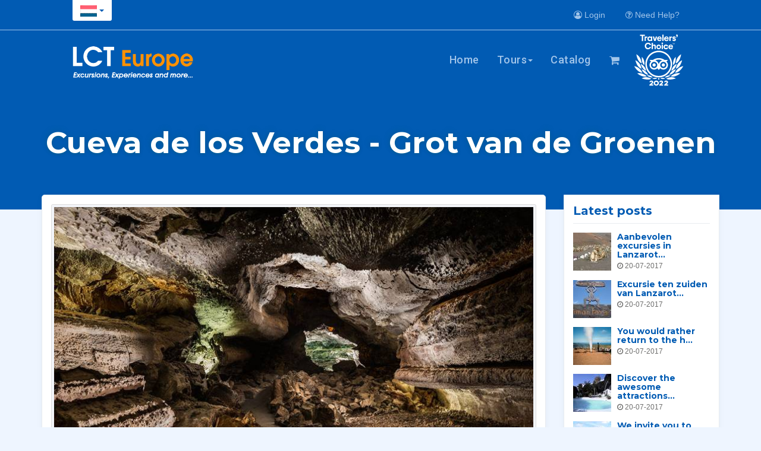

--- FILE ---
content_type: text/html; charset=UTF-8
request_url: https://nl.lowcosttourslanzarote.com/blog/lanzarote-highlights/7-cueva-de-los-verdes-cave-of-the-greens
body_size: 7015
content:
<!DOCTYPE html>
<html lang="nl">
    <head>
        <title>    Bezoek aan de Cueva de los Verdes in Lanzarote
</title>
        <meta charset="utf-8">       
        <meta name="viewport" content="width=device-width, initial-scale=1.0">
            <meta name="title" content="Bezoek aan de Cueva de los Verdes in Lanzarote" />
    <meta name="description" content="Visiting La Cueva de los Verdes (The Cave of the Greens) is like making a fantastic exploration trip to the bowels of the earth, a spectacular and unique experience. " />
	<link rel="alternate" hreflang="es" href="https://es.lowcosttourslanzarote.com/blog/imprescendibles-lanzarote/7-cueva-de-los-verdes" />
	<link rel="alternate" hreflang="en" href="https://www.lowcosttourslanzarote.com/blog/lanzarote-highlights/7-cueva-de-los-verdes" />
    <link rel="alternate" hreflang="de" href="https://de.lowcosttourslanzarote.com/blog/lanzarote-sehenswürdigkeiten/7-cueva-de-los-verdes-die-hoehle-der-gruenen" />
    <link rel="alternate" hreflang="fr" href="https://fr.lowcosttourslanzarote.com/blog/lanzarote-faits-saillants/7-cueva-de-los-verdes-la-grotte-des-verts" />
	<link rel="alternate" hreflang="nl" href="https://nl.lowcosttourslanzarote.com/blog/imprescendibles-lanzarote/7-cueva-de-los-verdes-cave-of-the-greens" />
    <link rel="alternate" hreflang="x-default" href="https://www.lowcosttourslanzarote.com/blog/lanzarote-highlights/7-cueva-de-los-verdes" />
    <meta property="og:locale" content="nl" />
    <meta property="og:title" content="Bezoek aan de Cueva de los Verdes in Lanzarote" />
    <meta property="og:description" content="Visiting La Cueva de los Verdes (The Cave of the Greens) is like making a fantastic exploration trip to the bowels of the earth, a spectacular and unique experience. " />
    <meta property="og:url" content="https://nl.lowcosttourslanzarote.com/blog/lanzarote-highlights/7-cueva-de-los-verdes-cave-of-the-greens" />
    <meta property="og:image" content="https://nl.lowcosttourslanzarote.com/images/blog_posts/rkmpMUfp3U6FDiX.jpg"/>

        <link rel="shortcut icon" href="https://nl.lowcosttourslanzarote.com/assets/favicon.ico">

        <link media="screen" type="text/css" rel="stylesheet" href="https://nl.lowcosttourslanzarote.com/css/bootstrap.min.css">

        <link media="all" type="text/css" rel="stylesheet" href="https://nl.lowcosttourslanzarote.com/css/theme_frontend.css">

        <link media="all" type="text/css" rel="stylesheet" href="https://nl.lowcosttourslanzarote.com/css/font-awesome.css">


        
        
        <script>
          (function(i,s,o,g,r,a,m){i['GoogleAnalyticsObject']=r;i[r]=i[r]||function(){
          (i[r].q=i[r].q||[]).push(arguments)},i[r].l=1*new Date();a=s.createElement(o),
          m=s.getElementsByTagName(o)[0];a.async=1;a.src=g;m.parentNode.insertBefore(a,m)
          })(window,document,'script','https://www.google-analytics.com/analytics.js','ga');

          ga('create', 'UA-93077891-1', 'auto');
          ga('send', 'pageview');

        </script>
        <script src='https://www.google.com/recaptcha/api.js'></script>

    </head>

    <body>
        <nav class="navbar navbar-default navbar-lowcost">
    <div class="container-fluid">
        <div class="row">
            <div class="col-lg-10 col-lg-offset-1 col-md-12 col-md-offset-0" style="padding-bottom:15px;">
                <div class="btn-group">
                    <a class="btn btn-lang dropdown-toggle" data-toggle="dropdown" href="#">
                        <img src="/images/flags/nl.png" style="width:28px;" alt="nl">
                        <span class="caret"></span>
                    </a>

                    <ul class="dropdown-menu btn-lang-menu">
                                                                                    <li>
                                    <a href="https://es.lowcosttourslanzarote.com/blog/lanzarote-highlights/7-cueva-de-los-verdes-cave-of-the-greens">
                                        <img src="/images/flags/es.png" style="width:28px;" alt="Español">
                                    </a>
                                </li>
                                                                                                                <li>
                                    <a href="https://www.lowcosttourslanzarote.com/blog/lanzarote-highlights/7-cueva-de-los-verdes-cave-of-the-greens">
                                        <img src="/images/flags/www.png" style="width:28px;" alt="English">
                                    </a>
                                </li>
                                                                                                                <li>
                                    <a href="https://de.lowcosttourslanzarote.com/blog/lanzarote-highlights/7-cueva-de-los-verdes-cave-of-the-greens">
                                        <img src="/images/flags/de.png" style="width:28px;" alt="Deutsch">
                                    </a>
                                </li>
                                                                                                                <li>
                                    <a href="https://fr.lowcosttourslanzarote.com/blog/lanzarote-highlights/7-cueva-de-los-verdes-cave-of-the-greens">
                                        <img src="/images/flags/fr.png" style="width:28px;" alt="Français">
                                    </a>
                                </li>
                                                                                                                            </ul>
                </div>

                <ul class="sub-header-links">
											<li>
	                        <a href="https://nl.lowcosttourslanzarote.com/login">
	                            <i class="fa fa-user-circle-o"></i> 
	                            Login
	                        </a>
	                    </li>
					                    <li>
                        <a href="https://nl.lowcosttourslanzarote.com/contact">
                            <i class="fa fa-question-circle-o"></i> 
                            Need Help?                        </a>
                    </li>
                </ul>
                
            </div>
        </div>

        <div class="row" style="border-top: 1px solid #a2c5ea;">
            <div class="col-lg-10 col-lg-offset-1 col-md-12 col-md-offset-0">
                <div class="navbar-header">
                    <button aria-controls="navbar" aria-expanded="false" data-target="#navbar" data-toggle="collapse" class="navbar-toggle collapsed" type="button">
                        <span class="sr-only">Toggle navigation</span>
                        <span class="icon-bar"></span>
                        <span class="icon-bar"></span>
                        <span class="icon-bar"></span>
                    </button>

                    <a href="https://nl.lowcosttourslanzarote.com/cart" class="btn-shopping-cart btn pull-right visible-xs">
        <i class="fa fa-shopping-cart"></i>
    </a>

                    <a href="https://nl.lowcosttourslanzarote.com" class="navbar-brand">
                        <img class="logo-frontend" alt="LOW COST Tours Lanzarote" title="LOW COST Tours Lanzarote" src="/images/affiliates/lowcosttourslanzarote.png">
                        <img src="/images/travel-choice.svg" alt="Best Excursions Lanzarote for Tripadvisor" class="tripadvisor-xs">
                    </a>
                </div>

                <div class="navbar-collapse collapse" id="navbar">
                    <ul class="nav navbar-nav navbar-right">
                        <li>
                            <a href="https://nl.lowcosttourslanzarote.com">Home</a>
                        </li>

                        <li class="dropdown" >
							<a href="#" class="dropdown-toggle" data-toggle="dropdown" role="button" aria-haspopup="true" aria-expanded="false">
								Tours<span class="caret"></span></a>
							<ul class="dropdown-menu">
								<li>
									<a href="https://nl.lowcosttourslanzarote.com/tours-lanzarote" class="" data-category="">
                                        <img src='/images/all.png' alt='LOW COST Tours Lanzarote'> All the Categories
                                    </a>
								</li>
                                <li role="separator" class="divider"></li>
                                 
			                        <li>
										<a href="https://nl.lowcosttourslanzarote.com/bus-tours" class="" data-category="1"><img src='/images/tags/nJeG6WbM.png' alt='Bus tours'> Bus tours</a>
									</li> 
                                    <li role="separator" class="divider"></li>
			                     
			                        <li>
										<a href="https://nl.lowcosttourslanzarote.com/boot-activiteiten" class="" data-category="2"><img src='/images/tags/xYfujWqB.png' alt='Boot activiteiten'> Boot activiteiten</a>
									</li> 
                                    <li role="separator" class="divider"></li>
			                     
			                        <li>
										<a href="https://nl.lowcosttourslanzarote.com/excursies-naar-timanfaya" class="" data-category="22"><img src='/images/tags/8PrVn1fc.png' alt='Excursies naar timanfaya'> Excursies naar timanfaya</a>
									</li> 
                                    <li role="separator" class="divider"></li>
			                     
			                        <li>
										<a href="https://nl.lowcosttourslanzarote.com/buggies" class="" data-category="3"><img src='/images/tags/6kxC4AcC.png' alt='Buggies'> Buggies</a>
									</li> 
                                    <li role="separator" class="divider"></li>
			                     
			                        <li>
										<a href="https://nl.lowcosttourslanzarote.com/jameos-del-agua" class="" data-category="11"><img src='/images/tags/KRF7ZPN4.png' alt=' Jameos del agua'>  Jameos del agua</a>
									</li> 
                                    <li role="separator" class="divider"></li>
			                     
			                        <li>
										<a href="https://nl.lowcosttourslanzarote.com/cave-of-the-greens" class="" data-category="13"><img src='/images/tags/3DL2OzHJ.png' alt='Cave of the greens'> Cave of the greens</a>
									</li> 
                                    <li role="separator" class="divider"></li>
			                     
			                        <li>
										<a href="https://nl.lowcosttourslanzarote.com/cesar-manrique-foundation" class="" data-category="17"><img src='/images/tags/ulsi6nZG.png' alt='César Manrique Foundation'> César Manrique Foundation</a>
									</li> 
                                    <li role="separator" class="divider"></li>
			                     
			                        <li>
										<a href="https://nl.lowcosttourslanzarote.com/wine" class="" data-category="21"><img src='/images/tags/I9Vkya4p.png' alt='Wine'> Wine</a>
									</li> 
                                    <li role="separator" class="divider"></li>
			                     
			                        <li>
										<a href="https://nl.lowcosttourslanzarote.com/duiken-lanzarote" class="" data-category="43"><img src='/images/tags/AzByG7vN.png' alt='Duiken'> Duiken</a>
									</li> 
                                    <li role="separator" class="divider"></li>
			                     
							</ul>
                        </li>
                        <li>
                            <a href="https://nl.lowcosttourslanzarote.com/catalog-tours-and-excursions-lanzarote">Catalog</a>
                        </li>
	
                        <li>
                            <a class="btn-shopping-cart btn hidden-xs" data-placement="bottom" title="Purchase">
        <i class="fa fa-shopping-cart"></i>
    </a>
                        </li>

                        <li class="hidden-xs">
                            <img src="/images/travel-choice.svg" alt="Best Excursions Gran Canaria for Tripadvisor" class="tripadvisor-logo">
                        </li>

                    </ul>

                </div>
            </div>
        </div>
    </div>
</nav>

            <div class="header-title-photo" style="background:#015bb3; height: 200px; margin-bottom:-25px;">
        <h1 class="tour-title" style="bottom:75px;"> Cueva de los Verdes - Grot van de Groenen</h1>
    </div>
    <div class="container">
        <div class="row">
            <div class="col-md-9">
                <div class="tour-container-block" style="border-radius:5px;">
                    <a href="https://nl.lowcosttourslanzarote.com/blog/imprescendibles-lanzarote/7-cueva-de-los-verdes-cave-of-the-greens" class="thumbnail">
        <img src="/images/blog_posts/rkmpMUfp3U6FDiX.jpg" style="width:100%;" alt=" Cueva de los Verdes - Grot van de Groenen">
    </a>

<p style="display:inline-block; vertical-align: top; margin: 5px 5px 5px 0">
    <small>
        <i class="fa fa-clock-o"></i> 23-05-2017
        &nbsp;
                    <i class="fa fa-tag"></i>
            <a href="https://nl.lowcosttourslanzarote.com/blog/imprescendibles-lanzarote">Lanzarote Highlights</a>
            </small>
</p>
                    <div class="addthis_inline_share_toolbox" style="width:125px; display:inline-block;"></div>
                    <h2 style="color:#015bb3;margin-top:0px; font-size: 22px">It is part of the volcanic tube originated by the eruption of the Volcano Corona (Crown) and that gave rise to an extensive subterranean volcanic tunnel of more than six kilometers of length that runs from the volcanic cone to the sea.</h2>
                    <p><strong>Visiting La Cueva de los Verdes </strong><strong>(</strong><strong>The Cave of the Greens) is like making a fantastic exploration trip to the bowels of the earth, a spectacular and unique experience</strong>. The tunnel formed by the Volcano Corona (Crown) is one of the most extensive and interesting of the world.</p>

<p><img alt="" src="/templateEditor/kcfinder/upload/images/Cueva%20de%20los%20Verdes_LOGO_LR.jpg" style="border-style:solid; border-width:3px; height:260px; margin:5px; width:390px" /><img alt="" src="/templateEditor/kcfinder/upload/images/Cueva%20de%20los%20Verdes_1_LR.jpg" style="border-style:solid; border-width:3px; height:260px; margin:5px; width:390px" /></p>

<p>Along its route, there are at least sixteen Jameos (opening or mouth of the land that allows access to the different caves). The more than six kilometers known are extended from the crater of the volcano until it reaches its course under the sea in the section known as &quot;Tunnel of Atlantis&quot; for 1500 meters.</p>

<p>The cave was used by the local population to take refuge from the attacks of Berber pirates who periodically ravaged the island, receiving <strong>the name of La Cueva de los Verdes</strong> (The Cave of the Greens), <strong>because the &quot;Greens&quot; family owned the land in which the cave is.</strong></p>

<p><strong>The Cueva de los Verdes (The Cave of the Greens) section is made up of one kilometer of overlapping galleries with vertical interconnections between them.</strong> In some areas, it has three levels that allow the visitor to discover new spaces from different perspectives. In 1964, lighting interventions were carried out in the interior of the cave so that it could be visited. Since then it has been part of the Network of Art, Culture and Tourism Centers belonging to the Cabildo (Council) of Lanzarote.</p>

<p><img alt="" src="/templateEditor/kcfinder/upload/images/Cueva%20de%20los%20Verdes_3_LR.jpg" style="border-style:solid; border-width:3px; height:260px; margin:5px; width:390px" /><img alt="" src="/templateEditor/kcfinder/upload/images/Cueva%20de%20los%20Verdes_4_LR.jpg" style="border-style:solid; border-width:3px; height:260px; margin:5px; width:390px" /></p>

<p>I<strong>t is particularly spectacular the range of colors that adorn the vaults and walls of the cave</strong>. The reddish colors are due to the iron&acute;s rusting of the content of the basalts. The multiple ocher tones come from the light reflections on saline blossoming produced by water leaks from the surface.</p>

                </div>
            </div>

            <div class="col-md-3">
                <div class="latest-posts tour-container-block">
        <h3 style="margin-top: 0;">Latest posts</h3>

        <hr style="background:#e8ecf0;border:0px;height:1px;width:100%;">

                    <div class="post media">
                                    <div class="media-left media-middle">
                        <a href="https://nl.lowcosttourslanzarote.com/blog/imprescendibles-lanzarote/18-the-best-tours-excursions-lanzarote-jameos-del-agua-cueva-de-los-verdes-timanfaya">
                            <img src="/images/blog_posts/lA9SJHWxsystT1o.jpg" class="media-object" alt="Aanbevolen excursies in Lanzarote">
                        </a>
                    </div>
                
                <div class="media-body">
                    <h4 class="title">
                        <a href="https://nl.lowcosttourslanzarote.com/blog/imprescendibles-lanzarote/18-the-best-tours-excursions-lanzarote-jameos-del-agua-cueva-de-los-verdes-timanfaya">Aanbevolen excursies in Lanzarot...</a>
                    </h4>

                    <small>
                        <i class="fa fa-clock-o"></i> 20-07-2017
                    </small>
                </div>
            </div>
                    <div class="post media">
                                    <div class="media-left media-middle">
                        <a href="https://nl.lowcosttourslanzarote.com/blog/discover-lanzarote/17-discover-tour-excursion-lanzarote-south">
                            <img src="/images/blog_posts/HmrrMMv3lIPiF0a.jpg" class="media-object" alt="Excursie ten zuiden van Lanzarote, vulkanen van Lanzarote">
                        </a>
                    </div>
                
                <div class="media-body">
                    <h4 class="title">
                        <a href="https://nl.lowcosttourslanzarote.com/blog/discover-lanzarote/17-discover-tour-excursion-lanzarote-south">Excursie ten zuiden van Lanzarot...</a>
                    </h4>

                    <small>
                        <i class="fa fa-clock-o"></i> 20-07-2017
                    </small>
                </div>
            </div>
                    <div class="post media">
                                    <div class="media-left media-middle">
                        <a href="https://nl.lowcosttourslanzarote.com/blog/discover-lanzarote/16-tour-excursion-south-short-lanzarote">
                            <img src="/images/blog_posts/EsE060kjakDfD5t.jpg" class="media-object" alt="You would rather return to the hotel for lunch! a short and fun tour!">
                        </a>
                    </div>
                
                <div class="media-body">
                    <h4 class="title">
                        <a href="https://nl.lowcosttourslanzarote.com/blog/discover-lanzarote/16-tour-excursion-south-short-lanzarote">You would rather return to the h...</a>
                    </h4>

                    <small>
                        <i class="fa fa-clock-o"></i> 20-07-2017
                    </small>
                </div>
            </div>
                    <div class="post media">
                                    <div class="media-left media-middle">
                        <a href="https://nl.lowcosttourslanzarote.com/blog/imprescendibles-lanzarote/15-best-tours-excoursions-north-lanzarote">
                            <img src="/images/blog_posts/2sP6BakY60kPmEi.jpg" class="media-object" alt="Discover the awesome attractions of the north of Lanzarote">
                        </a>
                    </div>
                
                <div class="media-body">
                    <h4 class="title">
                        <a href="https://nl.lowcosttourslanzarote.com/blog/imprescendibles-lanzarote/15-best-tours-excoursions-north-lanzarote">Discover the awesome attractions...</a>
                    </h4>

                    <small>
                        <i class="fa fa-clock-o"></i> 20-07-2017
                    </small>
                </div>
            </div>
                    <div class="post media">
                                    <div class="media-left media-middle">
                        <a href="https://nl.lowcosttourslanzarote.com/blog/imprescendibles-lanzarote/14-tours-excursions-lanzarote-cesar-manrique">
                            <img src="/images/blog_posts/1qN4qRUcJUDgHEB.jpg" class="media-object" alt="We invite you to discover the work of a genius: &quot;CÉSAR MANRIQUE&quot;">
                        </a>
                    </div>
                
                <div class="media-body">
                    <h4 class="title">
                        <a href="https://nl.lowcosttourslanzarote.com/blog/imprescendibles-lanzarote/14-tours-excursions-lanzarote-cesar-manrique">We invite you to discover the wo...</a>
                    </h4>

                    <small>
                        <i class="fa fa-clock-o"></i> 19-07-2017
                    </small>
                </div>
            </div>
            </div>
                <div class="categories tour-container-block">
        <h3 style="margin-top: 0;">Blog categories</h3>

        <hr style="background:#e8ecf0;border:0px;height:1px;width:100%;">

                    <div class="category">
                <h4>
                    <a href="https://nl.lowcosttourslanzarote.com/blog/discover-lanzarote">
                        Discover Lanzarote
                        <span class="badge">7 posts</span>
                    </a>
                </h4>
            </div>
                    <div class="category">
                <h4>
                    <a href="https://nl.lowcosttourslanzarote.com/blog/imprescendibles-lanzarote">
                        Lanzarote Highlights
                        <span class="badge">11 posts</span>
                    </a>
                </h4>
            </div>
            </div>
            </div>
        </div>

                    <div class="row">
                <div class="col-xs-12">
                    <div class="others-tours">
                        <h2 style="margin-top:10px;">Verwante Tours</h2>
                        <hr style="margin-bottom:20px;">
                    </div>
                </div>

                                    <div class="col-md-4">
                        <div class="featured">
    <a href="https://nl.lowcosttourslanzarote.com/excursie-cesar-manrique-foundation">
        <div class="featured-photo" style="background:url('/photos/vrSOlBfi/highlightnyFNWtna.jpg') no-repeat center center;">
            <h3>César Manrique</h3>
        </div>
    </a>

    <div class="featured-text">
        <hr>
        <p>Ontdek het werk van een genie: &quot;César Manrique&quot;, zijn huis en zijn inspiratiebron geïntegreerd in een lava bubbel, evenals andere wonderen gecreëerd door deze kunstenaar die Lanzar...</p>
    </div>

    <div class="featured-footer">
                    <div class="featured-price">
                <h5>
                    <span data-toggle="tooltip" title="Min. price for adults">
                        <i class="fa fa-male"></i> 85.00€
                    </span>
                </h5>
            </div>
        
                    <div class="featured-price">
                <h5>
                    <span data-toggle="tooltip" title="Min. price for Kids">
                        <i class="fa fa-child"></i> 49.00€
                    </span>
                </h5>
            </div>
            </div>

    <a href="https://nl.lowcosttourslanzarote.com/excursie-cesar-manrique-foundation" class="featured-link">Meer details en boek</a>
</div>
                    </div>
                                    <div class="col-md-4">
                        <div class="featured">
    <a href="https://nl.lowcosttourslanzarote.com/lanzarote-highlight-route-van-de-volcanen">
        <div class="featured-photo" style="background:url('/photos/XoOTuCKr/highlights5GUpOpG.jpg') no-repeat center center;">
            <h3>Excursie naar Timanfaya, Jameos del Agua en Cueva de los Verdes</h3>
        </div>
    </a>

    <div class="featured-text">
        <hr>
        <p>Ontdek de 3 meest indrukwekkende schatten van Lanzarote in één enkele excursie: De Vuurbergen (Nationaal Park Timanfaya), de Jameos del Agua, de Cueva de los Verdes</p>
    </div>

    <div class="featured-footer">
                    <div class="featured-price">
                <h5>
                    <span data-toggle="tooltip" title="Min. price for adults">
                        <i class="fa fa-male"></i> 99.00€
                    </span>
                </h5>
            </div>
        
                    <div class="featured-price">
                <h5>
                    <span data-toggle="tooltip" title="Min. price for Kids">
                        <i class="fa fa-child"></i> 59.00€
                    </span>
                </h5>
            </div>
            </div>

    <a href="https://nl.lowcosttourslanzarote.com/lanzarote-highlight-route-van-de-volcanen" class="featured-link">Meer details en boek</a>
</div>
                    </div>
                            </div>
            </div>

        <footer class="footer footer-lowcost">
    <div class="container">
        <div class="row" style="padding-bottom:35px;padding-top:35px;">
            <div class="col-md-4">
                <div class="featured-xs">
                    <div class="featured-photo" style="background:url('/images/footer_lwlz.jpg') no-repeat center center;">
                        <h4><i class="fa fa-heart"></i> LCT Lanzarote</h4>
                    </div>
                    <div class="featured-text" id="text" style="min-height: 185px;">
                        <hr>
                        <p>Your Low-cost travel agents in Lanzarote. We're professionals, whose only goal is to:</p>
                        <h5 style="text-align:left;">"Offer you the best excursions in Lanzarote" </h5>
                        <p>Hope to see you soon with us. Enjoy your holidays. <p>
                    </div>
                    <a href="https://nl.lowcosttourslanzarote.com/faqs" class="featured-link">Read more</a>
                </div>
            </div>
            <div class="col-md-4">
                <div class="featured-xs">
                    <div class="featured-photo">
                        <iframe width="100%" height="100%" src="https://www.youtube.com/embed/C2pB_ufc700?rel=0&amp;showinfo=0" frameborder="0" allowfullscreen></iframe>
                        <h4><i class="fa fa-video-camera"></i> Featured Video</h4>
                    </div>
                    <div class="featured-text" style="min-height: 185px;">
                        <hr>
                        <h4>Discover Lanzarote</h4>
                        <p>Lanzarote Biosphere Reserve, destination for families who love the beach and / or mountain walkers and surfers.</p>
                    </div>
                    <a href="https://www.youtube.com/watch?v=C2pB_ufc700" target="_blank" class="featured-link">Watch video</a>
                </div>
            </div>
            <div class="col-md-4">
                <div class="featured-xs">
                    <div class="featured-photo" style="background:url('/images/catalogo-cover.jpg') no-repeat center top / 100% auto; height:445px;">
                        <h4><i class="fa fa-book"></i> Multimedia Catalog</h4>
                    </div>
                    <a href="https://www.lowcosttourslanzarote.com/downloads/catalogo_lanzarote.pdf" class="featured-link" target="_blank">See multimedia catalog </a>
                </div>
            </div>
        </div>
    </div>
    <div class="container-fluid">
        <div class="row footer-payments">
            <div class="col-md-3 col-md-offset-1">
                <p>
                    <span class="fa-stack">
                        <i class="fa fa-square-o fa-stack-2x"></i>
                        <i class="fa fa-lock fa-stack-1x"></i>
                    </span>
                    Secure payment with                </p>
                <img src="/images/payments/santander.png" style="margin-top: -4px" alt="Banco Santander">
            </div>
            <div class="col-md-3">
                <p><i class="fa fa-credit-card"></i> Secure payment with</p>
                <img src="/images/payments/verified-visa.png" alt="Verified Visa">
            </div>
            <div class="col-md-4">
                <p><i class="fa fa-credit-card"></i> You can pay</p>
                <img src="/images/payments/paypal.png" alt="Paypal">
                <img src="/images/payments/visa.png" alt="Visa">
                <img src="/images/payments/mastercard.png" alt="Mastercard">
                <img src="/images/payments/maestro.png" alt="Maestro">
            </div>
        </div>
    </div>

    <div class="container">

        <div class="row footer-menu">
            <div class="col-md-6 col-lg-3">
            <h5>Contact</h5>
            <hr>
            <ul>
                <li>
                    <a href="https://www.facebook.com/lcteurope/">
                        <img src="/images/fb.png" style="width:32px; margin-right:5px;" alt="Facebook LowCostTours">
                    </a>
                </li>
                <li>
                    <i class="fa fa-clock-o fa-1x" aria-hidden="true"></i>&nbsp;
                    <a href="#">
                        <span itemprop="openingHours" content="Mo-Su 08:00-21:00">Monday to Friday from 08:00h to 20:00h. Saturdays and Sundays from 08:00h to 16:00h.</span>
                    </a>
                </li>
                <li>
                    <i class="fa fa-phone fa-1x" aria-hidden="true"></i>&nbsp;
                    <a href="tel://34928248777" style="color:#fff;">
                        <span itemprop="telephone">+34 928 248 777</span>
                    </a>
                </li>
                <li>
                    <i class="fa fa-mobile fa-1x" aria-hidden="true"></i>&nbsp;
                    <a href="tel://34646819000" style="color:#fff;">
                        <span itemprop="telephone">+34 646 819 000</span>
                    </a>
                </li>
                <li>
                    <i class="fa fa-envelope fa-1x" aria-hidden="true">&nbsp;</i>
                    <a href="mailto:info@lowcosttourslanzarote.com">
                        <small itemprop="email">info@lowcosttourslanzarote.com</small>
                    </a>
                </li>
                <li>
                    <i class="fa fa-info fa-1x" aria-hidden="true"></i>&nbsp;
                    <a href="https://nl.lowcosttourslanzarote.com/contact">Need Help?</a>
                </li>
                <li><a href="https://nl.lowcosttourslanzarote.com/contact">Contact</a></li>
            </ul>
            </div>
            <div class="col-md-6 col-lg-3" style="min-height:310px;">
                <h5>LOW COST Tours <span style="color:#fff;font-size:16px;">Lanzarote</span></h5>
                <hr>
                <ul>
                    <li><a href="https://nl.lowcosttourslanzarote.com/register-agency">	Registreer agentschap</a></li>
                    <li><a href="https://nl.lowcosttourslanzarote.com/tours-lanzarote" class="orange">Tours in Lanzarote</a></li>
                    <li><a href="https://www.lowcosttoursgrancanaria.com/" class="orange">Tours in Gran Canaria</a></li>
                    <li><a href="https://www.entradaalhambra.es/" class="orange">Tours in Granada (The Alhambra)</a></li>
                    <li><a href="https://nl.lowcosttourslanzarote.com/about">Ver ons</a></li>
                    <li><a href="https://nl.lowcosttourslanzarote.com/blog">Blog</a></li>
                    <li><a href="https://nl.lowcosttourslanzarote.com/faqs">FAQs</a></li>
                </ul>
            </div>
            <div class="col-md-6 col-lg-3">
                <h5>COVID-19</span></h5>
                <hr>
                <ul>
                    <li>
                        <a href="/downloads/covid-19-health_safety_protocol.pdf#page=23" target="_blank">
                            Gezondheidsveiligheidsprotocol (HSP*)                        </a>
                    </li>
                    <li>
                        <a href="/downloads/verzekering-covid-19-nl.pdf" target="_blank">
                            Quarantaineverzekering voor Covid-19                        </a>
                    </li>
                    <li>
                        <a href="https://nl.lowcosttourslanzarote.com/downloads/informacion_pss_covid_19.pdf" target="_blank">
                            Belangrijke informatie over de HSP*                        </a>
                    </li>
                    <li>
                        <a href="/downloads/modelo_declaracion_responsable_covid_19_nl.pdf" target="_blank">
                            Verantwoordelijk zorg aangifteformulier                        </a>
                    </li>
                </ul>
            </div>
            <div class="col-md-6 col-lg-3">
                <h5>Legal</h5>
                <hr>
                <ul>
                    <li><a href="https://nl.lowcosttourslanzarote.com/legal">Legal</a></li>
                    <li><a href="https://nl.lowcosttourslanzarote.com/politic">Privacy Policy</a></li>
                    <li><a href="https://nl.lowcosttourslanzarote.com/terms">Terms & Conditions</a></li>
                    <li><a href="https://nl.lowcosttourslanzarote.com/cookies">Cookies Policy</a></li>
                    <li>Nº Intermediador Turístico<br>I-AV-0002932.1 / I-AV-0002932.2</li>
                </ul>
            </div>
        </div>
        <div class="row">
            <div class="col-md-12 text-center" style="padding-top:10px; padding-bottom:10px;">
                <img src="/images/tripadvisor_footer.svg" style="margin:0 auto;width:100%;max-width:155px;display:inline-block;" alt="Best Excursions Lanzarote for Tripadvisor">
                <img src="/images/travel-choice.svg" style="margin:0 auto;width:100%;max-width:155px;display:inline-block;" alt="Best Excursions Lanzarote for Tripadvisor">
            </div>
        </div>
    </div>
    <div class="container-fluid">
        <div class="row footer-copy">
            <div class="col-md-12">
                <p>Copyright &copy; 2026 LOW COST Tours Lanzarote / I-AV-0002932.1 / I-AV-0002932.2 / <a targer="_blank" href="https://www.atlanticsystems.es/">WebDesign By AtlanTIC Systems</a>.</p>
            </div>
        </div>
    </div>
</footer>

        <script src="https://nl.lowcosttourslanzarote.com/build/js/app-9e46491b06.js"></script>

        <script src="https://nl.lowcosttourslanzarote.com/build/js/frontend-2210fc5cbf.js"></script>


        <script type="text/javascript" src="//s7.addthis.com/js/300/addthis_widget.js#pubid=ra-5925678913eebaaf"></script>
    </body>
</html>


--- FILE ---
content_type: text/css
request_url: https://nl.lowcosttourslanzarote.com/css/theme_frontend.css
body_size: 6948
content:
@import 'https://fonts.googleapis.com/css?family=Montserrat:700|Roboto:400,500,700';

body{background:#eef5ff!important;}

a{ color: #015bb3; }

b, strong {color:#4b4b4b;}

h1,h2,h3,h4,h5{
  color: #015bb3;
  font-family: 'Montserrat', sans-serif;
}

h1 small, h2 small, h3 small, h4 small, h5 small{
  color: #015bb3;
}

p{font-family: 'Roboto', sans-serif;}

select {
  -webkit-appearance: none;
  -moz-appearance: none;
  appearance: none;
  background: url(../images/arrow-select.png) #edf6ff !important;
  background-repeat:no-repeat !important;
  background-position:right center !important;
}
select::-ms-expand { 
  display: none; /* remove default arrow on ie10 and ie11 */
}

select.input-lg{
  line-height:1.3333333 !important;
}


.btn-primary{
  background:#015bb3;
  border-color:#015bb3;
}

.btn-primary:hover,
.btn-primary:focus{
  background:#0985ff;
  border-color:#0985ff;
}

.btn-warning{
  background:#db2e57;
  border-color:#db2e57;
}

.btn-success{
  background:#49da90;
  border-color:#49da90;
}

.btn-orange{
  background:#ff8a00;
  border-color:#ff8a00;
  color: #fff;
}

.btn-orange:hover,
.btn-orange:focus{
  background:#e26001;
  border-color:#e26001;
  color: #fff;
}

.btn-info{
  background:#0985ff;
  border-color:#0985ff;
}

.btn-info:hover,
.btn-info:focus{
  background:#0073e5;
  border-color:#0073e5;
}

.input-group-addon{
  background:#0985ff !important;
  color:#fff !important;
}

.filter-tag,
.filter-tagdisabled{
  background-color:#015bb3;
  border-color:#015bb3;
  color:#fff !important;
}

.filter-tag:hover,
.filter-tag:focus{
  background:#0073e5;
  border-color:#0073e5;
  color:#fff;
}

.text-danger{ color: #db2e57 !important; }

.hr-lowcost{
  border: 3px solid #ff8a00;
  margin:25px auto;
  width:175px;
}

.checkbox b, label{
  color:#015bb3;
}

.form-control {
  background-color: #edf6ff;
  border: 1px solid #bedfff;
}

.form-control:focus {
  border-color: #0985ff;
  -webkit-box-shadow: inset 0 1px 1px  rgba(0, 183, 255, 0.1), 0 0 8px rgba(0, 156, 255, 0.6);
  box-shadow: inset 0 1px 1px rgba(0, 183, 255, 0.1), 0 0 8px rgba(0, 156, 255, 0.6);
}

.badge{ background: #33aed6 !important; }

.navbar-lowcost{
  background-color: #015bb3;
  border-radius: 0px;
  border-width: 0;
  margin-bottom: 0;
}

.btn-lang{
  background: #fff;
  border-radius: 0 0 3px 3px;
}

.btn-lang-menu{
  min-width: 66px;
}

.btn-lang-menu > li > a{
  padding: 6px 12px;
}

.sub-header-links{
  list-style: none;
  display: inline-block;
  float: right;
  margin: 0;
  padding: 15px 0 0;
}

.sub-header-links li{
  display: inline-block;
  padding: 0 15px;
}

.sub-header-links li > a{
  color: #a2c5ea;
  transition: all 0.4s linear;
}

.sub-header-links li > a:hover{
  color: #fff;
  text-decoration: none !important;
}

.sub-header-links li > a.btn-info{
  color: #fff;
  padding:6px 12px;
}

.sub-header-links li > a.btn-info:hover,
.sub-header-links li > a.btn-info:focus{
  color: #fff;
  background:#0073e5;
  border-color:#0073e5;
}

.navbar-brand{padding: 15px;}

.logo-frontend{
  height: 75px;
}

.navbar-default .navbar-nav > li > a{color: #a2c5ea;}
.navbar-nav > li > a {
  font-family: "Roboto";
  font-weight: 500;
  font-size: 18px;
  letter-spacing: 0.50px;
  transition: all 0.4s linear;
}

.navbar-brand > img.tripadvisor-xs{
  display:none;
}

.tripadvisor-logo{
  display:block;
  margin:0 auto 0;
  width:100px;
}

.btn-shopping-cart .label-danger {
  border-radius: 50%;
  font-size: 9px;
  right: -3px;
  position: absolute;
  top: 25px;
}

.btn-shopping-cart .label {
  border: 2px solid #d9534f;
  font-family: 'Roboto', sans-serif;
  font-weight: 700;
  padding: 3px 5px;
  text-align: center;
}

.dropdown-menu li:hover .sub-menu {
  visibility: visible;
}

.dropdown-menu > li > a img {
  height: 22px;
}

.dropdown:hover .dropdown-menu {
  display: block;
}

.search-panel > .btn img { display: none; }

.categories-search{ min-width: 210px; }

.categories-search > li > a { padding: 3px 10px; }

.categories-search img{ width: 22px; }

.categories-search .badge{ float:right; }

.popover{ margin-top:-12px !important; }

.slide-lowcost{
  background-size: cover;
  height:450px;
}

.container-slider-info{
  display: block;
  height: 100%;
  margin: 0px auto;
  max-width: 1170px;
  padding-left: 15px;
  padding-right: 15px;
  width: 100;
}

.slide-info{
  background:rgba(0, 0, 0, 0.55);
  display:block;
  float: left;
  height: 100%;
  margin:0px auto;
  padding: 15px;
  text-align: left;
  width:400px;
}

.slide-info h2{
  color: #fff;
  margin: 10px 0;
    /*overflow: hidden;
    text-overflow: ellipsis;
    white-space: nowrap;*/
}

.slide-info h4{
  color: #fff;
  font-family: 'Roboto', sans-serif;
  font-weight: bold;
  font-size: 14px;
  margin: 10px 0px;
    overflow: hidden;
    text-overflow: ellipsis;
    white-space: nowrap;
}

.slide-info hr{
  border: 3px solid #ff8a00;
  margin: 15px 0px;
  width: 175px
}

.slide-stars{
  color: #ff8a00;
  font-size: 18px;
  letter-spacing: 3px;
  padding: 20px 0px 0px;
  width: 100%;
}

.slide-footer{
  width:100%;
}

.slide-price:first-child{
  border-right:2px solid #fff;
  padding-left: 0px;
}

.slide-price{
  display: inline-block;
  min-height: 60px;
  padding-left: 15px;
  width:150px;
}

.slide-price h5{
  color: #fff;
  font-size: 16px;
}

.slide-price h5 > span{
  font-size: 28px;
}

.slide-link{
  display: block;
}

.slide-link a{
  font-weight: 700;
  letter-spacing: 0.5px;
  margin: 10px 0;
}

.searcher{
  margin-top: 0px;
  padding-bottom: 10px;
  position: relative;
}

.searcher-box{
  background:#fff;
  box-shadow: 0 0 10px rgba(0,0,0,0.25);
  border-radius:0px; 
  margin-top: 25px; 
  /*padding-top: 20px; 
  padding-bottom: 20px;*/
}

.searcher-box > .form-control{
  height:75px;
  border-radius:0px;
  border:0;
}

.searcher-box > .input-group-btn .btn{
  border-radius:0;
  padding:25px 20px;
  letter-spacing: 1px;
}

.searcher .form-control{ background: #fff !important; }

.featured{
  background:#fff;
  border: 0px solid #e8ecf0;
  border-radius: 5px;
  box-shadow:0 0 10px rgba(0,0,0,.05);
  margin-bottom: 30px;
  width:100%;
}

.featured-photo{
  background-size: cover !important;
  border-radius: 5px 5px 0 0;
  height:260px;
  position: relative;
  width:100%;
}

.featured-photo h3,
.featured-photo h4{
  background:rgba(255,255,255,1.00);
  bottom:0;
  margin: 0;
  padding:5px 20px;
  position:absolute;
    overflow: hidden;
    width: 100%;
}

.featured-stars{
  bottom: 0;
  color: #ff8a00;
  font-size: 18px;
  letter-spacing: 3px;
  padding: 10px 20px;
  position: absolute;
}

.featured-text{
  min-height: 120px;
  font-size: 13px;
  padding:10px 20px 10px;
  width:100%;
  text-align: justify;
  -webkit-hyphens: auto;
  -moz-hyphens: auto;
  -ms-hyphens: auto;
  hyphens: auto;
}

.featured-text p{
  margin:0;
}

.featured-text hr{
  border:2px solid #ff8a00;
  margin:0 0 10px 0;
  width:100px;
}

.featured-footer{
  border-top:2px solid #a2c5ea;
  width:100%;
}

.featured-price{
  display: inline-block;
  padding: 10px 20px;
  text-align: center;
  width:49%;
}

.featured-price:nth-child(2n+1){
  border-right:2px solid #a2c5ea;
}

.featured-price h5{
  font-size: 16px;
  margin:0;
}

.featured-price h5 > span{
  font-size: 28px;
}

.featured-price h5 > span > .fa-child{
  font-size: 22px;
}

button.featured-link{
  border:0px;
}

.featured-link{
  background:#ff8a00;
  border-radius: 0 0 5px 5px;
  color:#fff;
  display: block;
  font-weight: 700;
  letter-spacing: 0.5px;
  text-align:center;
  transition: all 0.2s ease-out 0s;
  padding:10px;
  width: 100%;
}

.featured-link:hover{
  background:#e26001;
  color: #fff;
  text-decoration: none;
}

.featured-category{
  box-shadow:0 0 10px rgba(0,0,0,.05);
}

.featured-category > a > .featured-photo{
  background-size: auto 260px !important;
  transition: all 0.2s ease-out 0s;
}

.featured-category > a > .featured-photo:hover{
  background-size: auto 300px !important;
}

.featured-category > a > .featured-text{
  min-height: 95px;
}

.middle-tittle{
  background: #015bb3;
  margin-top: 30px;
  padding-bottom: 20px;
  padding-top: 20px;
  text-align: center;
}

.middle-tittle h2{
  color: #fff;
  margin-top: 10px;
}

.middle-tittle h3{
  color: #dee3ed;
}

.middle-tittle a{
  color: #ff8a00;
}

.sub-title-categories{
  font-size: 26px;
}

.featured-xs, .comments{
  background:#fff;
  border: 0px solid #e8ecf0;
  border-radius: 3px;
  box-shadow:0 0 10px rgba(0,0,0,.05);
  color: #6f6f6e;
  margin: 15px 0;
  width:100%;
}

.featured-xs > a .featured-photo{
  border-radius: 3px 3px 0 0;
  height:200px;
}

.featured-xs > a .featured-photo h3,
.featured-xs > a .featured-photo h2
{
  background:rgba(255,255,255,0.80);
  bottom:0;
  font-size: 18px;
  margin: 0;
  padding:5px 10px;
  position:absolute;
  overflow: hidden;
  width: 100%;
}

.featured-xs > a .featured-photo > .featured-stars {
  bottom: 0;
  color: #ff8a00;
  font-size: 15px;
  letter-spacing: 1px;
  padding: 10px 15px;
  position: absolute;
}

.featured-xs > .featured-link{
  border-radius: 0 0 3px 3px;
}

.featured-xs > .featured-text{
  min-height: 135px;
  padding:10px;
}

.featured-xs > .featured-text p{
  font-size: 13px;
  margin:0;
}

.featured-xs > .featured-footer > .featured-price{
  padding: 10px;
}

.featured-xs > .featured-footer > .featured-price h5{
  font-size: 14px;
  margin:0;
}

.featured-xs > .featured-footer > .featured-price h5 > span{
  font-size: 19px;
}

.featured-xs > .featured-footer > .featured-price h5 > span > .fa-child{
  font-size: 15px;
}


.comments-title{
  padding: 7px 0;
}

.comments-title h3{
  margin:10px 0;
  text-align: center;
}

.comments-title hr{
  border:3px solid #ff8a00;
  margin:10px auto;
  width:100px;
}

.comments-photo{
  background-size: cover;
  height:150px;
  position: relative;
  width:100%;
}

.comments-stars{
  color: #ff8a00;
  font-size: 16px !important;
  letter-spacing: 1px;
  margin-bottom: 5px;
}

.comments-text{
  padding:15px;
  width:100%;
}

.comments-text h3{
  margin-bottom: 5px;
  margin-top: 0;
  font-size: 16px;
}

.comments-text h4{
  margin-bottom: 5px;
  margin-top: 0;
  font-size: 14px;
}

.comments-text p{
  margin-top: 0;
  font-size: 12px;
  text-align: justify;
  -webkit-hyphens: auto;
  -moz-hyphens: auto;
  -ms-hyphens: auto;
  hyphens: auto;
}

.comments-link{
  background:#015bb3;
  color:#fff;
  display: block;
  font-weight: 700;
  letter-spacing: 0.5px;
  text-align:center;
  padding:10px;
  width: 100%;
}

.comments-link:hover{
  background:#01386d;
  color: #fff;
  text-decoration: none;
}

/*// MODULO Trip_Avisor //*/
.widSSP{ width: 100% !important; }

.others-tours h2{
  margin:30px 0 12px;
  text-align: center;
}

.others-tours hr{
  border:3px solid #ff8a00;
  margin:10px auto;
  width:100px;
}

.container-things {
  padding-top: 25px;
  padding-bottom: 25px;
  background: #fff;
  box-shadow: 0 0 10px rgba(0,0,0,.05);
  border-radius: 5px 5px 0 0;
}

.container-things a{
  color:#36a7da;
}

.container-things h3{
  margin:10px 0;
}

.container-things hr{
  border:3px solid #ff8a00;
  margin:20px 0;
  width:100px;
}

.container-things p{
  margin-top: 0;
  font-size: 16px;
  text-align: justify;
  -webkit-hyphens: auto;
  -moz-hyphens: auto;
  -ms-hyphens: auto;
  hyphens: auto;
}

.acuatic-tours{
  background: url('../images/bg-acuatic.jpg')no-repeat bottom center;
  background-size: cover;
  margin-bottom: -25px;
  padding-bottom: 35px;
  padding-top: 35px;
}

.acuatic-tours .featured{
  border: 0px solid #a2c5ea;
}

.acuatic-link{
  background:#33aed6;
  color:#fff;
  display: block;
  font-weight: 700;
  letter-spacing: 0.5px;
  text-align:center;
  padding:10px;
  width: 100%;
}

.acuatic-link:hover{
  background:#2a96b9;
  color: #fff;
  text-decoration: none;
}

.tour-title{
  bottom: 100px;
  color:#fff;
  font-size: 50px;
  text-align:center;
  text-shadow: 0px 2px 4px rgba(0,93,121,0.5), -2px -4px 10px rgba(0,93,121,0.2);
  position: absolute;
  width: 100%;
}

.tour-subtitle{
  bottom: 100px;
  color:#fff;
  font-size: 30px;
  text-align:center;
  text-shadow: 0px 3px 4px rgba(0,93,121,0.5);
  position: absolute;
  width: 100%;
}

.tour-subtitle small{
  color:#b2cdec;
}

.tour-subtitle small b{
  color:#fff;
}

.tour-header-block {
  background: #015bb3;
  border-bottom:2px solid #a2c5ea;
  border-radius: 4px 4px 0 0;
  box-shadow:0 0 10px rgba(0,0,0,.05);
  color: #fff;
  padding: 15px;
}

.tour-header-price{
  border-right:2px solid #a2c5ea;
  display: inline-block;
  width:25%;
}

.tour-header-time{
  display: inline-block;
  width:45%;
}

.tour-header-block h4{
  color: #fff;
  font-size: 24px;
  line-height: 28px;
  margin-bottom: 6px;
  margin-top: 6px;
}

.tour-header-block h4 > small{
  color: #fff;
}

.tour-header-block h4 > span{
  font-family: 'Roboto', sans-serif;
  font-size: 14px;
}

.header-block-cart{
  margin-top:-70px;
}

.tour-container-block {
  background: #fff none repeat scroll 0 0;
  border-radius: 0 0 4px 4px;
  border: 1px solid #e8ecf0;
  box-shadow:0 0 10px rgba(0,0,0,.05);
  margin-bottom: 15px;
  padding: 15px;
}

.tour-container-block > .flexslider{
  margin: 20px 0;
}

.tour-container-block .flex-control-paging li a{
  background: rgba(0, 0, 0, 0.1) none repeat scroll 0 0
}

.tour-container-block > .flexslider > .flex-control-nav{
  bottom: -30px;
}

.tour-container-block > .flexslider > .flex-direction-nav a,
.tour-container-block > .flexslider > .flex-direction-nav a::before{
  color: rgba(0, 0, 0, 0.8);
}

.tour-container-block hr{
  border:3px solid #ff8a00;
  margin:10px 0;
  width:175px;
}

.tour-container-block p{
  margin-top: 0;
  font-size: 15px;
  letter-spacing: 0.3;
  text-align: justify;
  -webkit-hyphens: auto;
  -moz-hyphens: auto;
  -ms-hyphens: auto;
  hyphens: auto;
}

.tour-container-block ol{padding-left: 15px;}

.tour-container-block ol > li{ margin-bottom: 5px;}

.tour-desc img{
  height: auto !important;
  width: 100% !important;
}
.tour-desc ul {
  list-style: none;
  padding-left: 10px;
}

.tour-desc li::before {
  color: #FDD27A;
  content: "\f0da";
  font-family: "FontAwesome";
  margin-left: -10px;
  margin-right: 10px;
}

.tour-desc li {
  font-size: 15px;
  letter-spacing: 0.3;
  margin: 3px 0;
  text-align: justify;
  -webkit-hyphens: auto;
  -moz-hyphens: auto;
  -ms-hyphens: auto;
  hyphens: auto;
}

.datepicker table tr td.disabled,
.datepicker table tr td.disabled:hover{
  color: #ccc !important;
}

.header-photo-searcher{
  /*background: url(../images/bg-about.jpg); */
  background-repeat: no-repeat;
  background-size: cover;
  background-position: center top; 
  height: 450px;
}

.header-photo-searcher h1{
  color: #fff;
  margin-top:50px;
  text-shadow: 0px 2px 4px rgba(0,93,121,0.5), -2px -4px 10px rgba(0,93,121,0.2);
}

.header-color{
  background:#015bb3;
  margin-bottom:0px;
}

.header-color .tour-title{
  color:#fff;
  font-size: 32px;
  text-align:center;
  text-shadow: 0px 2px 4px rgba(0,93,121,0.5), -2px -4px 10px rgba(0,93,121,0.2);
  position:initial;
}

.header-color .tour-subtitle{
  color:#fff;
  font-size: 22px;
  font-family:'Roboto', sans-serif;
  font-weight:400 !important;
  margin-top:5px;
  text-align:center;
  text-shadow: 0px 3px 4px rgba(0,93,121,0.5);
  letter-spacing:0.4px;
  position:initial;
}

.header-title-photo{
  background-size: cover;
  background-repeat: no-repeat;
  background-position: center center;
  height:300px;
  margin-bottom:-175px;
  position: relative;
  width:100%;
}

.header-photo-tours{
  background-size: cover;
  background-repeat: no-repeat;
  background-position: center center;
  height:450px;
  position: relative;
  width:100%;
}

.container-about{
  background:#fff;
  border-radius:4px;
  border:1px solid #e8ecf0;
  margin-top:25px;
  margin-bottom:25px;
}

.container-about h3{
  margin:25px 0;
  color:#808f95;
  text-align:center;
}

.container-about p{
  font-size: 16px;
  text-align: justify;
  -webkit-hyphens: auto;
  -moz-hyphens: auto;
  -ms-hyphens: auto;
  hyphens: auto;
}

.capital-letter {
  background: #fff;
  color: #015bb3;
  float: left;
  font-size: 60px;
  line-height: 35px;
  margin-right: 5px;
  padding: 2px;
}

.container-faqs{
  background:#fff;
  border-radius:4px;
  border:1px solid #e8ecf0;
  margin-top:25px;
  margin-bottom:25px;
  padding-bottom:25px;
  padding-top:25px;
}

.user-question{
  display:inline-block;
  margin:0 5px;
  vertical-align:top;
  width:42px;
}

.question{
  border-radius: 7px;
  color: #fff;
  display: inline-block;
  font-family: 'Roboto', sans-serif;;
  font-size: 18px;
  height: auto;
  letter-spacing: 0.4px;
  margin: 0;
  padding: 10px;
  position: relative;
  width: auto;
  max-width: 90%;
}

.question:hover, .question:focus {
  color: #fff !important;
  text-decoration: none !important;
}

.question:after{
  border-style: solid;
  border-width: 7px 10px 7px 0;
  content: '';
  display: block;
  left: -10px;
  top: 16px;
  position: absolute;
  width: 0;
  z-index: 1;
}

.question-blue{
  background: #33aed6;
}

.question-blue:after{
  border-color: transparent #33aed6;
}

.question-blue:hover, .question-blue:focus {
  background: #248FB2;
}

.question-blue:hover:after, .question-blue:focus:after {
  border-color: transparent #248FB2;
}

.question-dark{
  background: #015bb3;
}
.question-dark:after{
  border-color: transparent #015bb3;
}

.question-dark:hover, .question-dark:focus {
  background: #0a4b67;
}

.question-dark:hover:after, .question-dark:focus:after {
  border-color: transparent #0a4b67;
}

.user-answer{
  display:inline-block;
  margin:22px 5px;
  vertical-align:top;
  width:42px;
}

.answer{
  background: #ebeef3;
  border-radius: 7px;
  color: #015bb3;
  display: inline-block;
  font-family: "Roboto",sans-serif;
  font-size: 16px;
  height: auto;
  margin:25px 0 15px 10px;
  padding: 10px;
  position: relative;
  width: 90%;
}

.answer:after{
  border-style: solid;
  border-width: 7px 0 7px 10px;
  border-color: transparent #ebeef3;
  content: '';
  display: block;
  right: -10px;
  top: 12px;
  position: absolute;
  width: 0;
  z-index: 1;
}

.answer p{
  text-align: justify;
  -webkit-hyphens: auto;
  -moz-hyphens: auto;
  -ms-hyphens: auto;
  hyphens: auto;
}

.answer b{
  color:#004180; 
}

.table-cart thead > tr{
  color:#00638D;
}

.row-tour td{
  padding: 20px 8px !important;
}

.table-cart .thumbnail{
  padding:4px;
  margin-bottom: 0;
  margin-right:20px;
}

.table-cart .thumbnail{
  height: 125px;
  width: 125px;
}

.table-cart .thumbnail img{
  width: 125px;
}

.table-cart .media-body h3{
  margin-bottom:16px;
}

.table-cart .media-body p{
  font-size: 16px;
  margin: 8px 0;
}

.table-price h4{
  margin: 4px 0;
}

.table-price h4 > small{
  color:#015bb3;
}

.table-cart .media-body p > b{
  color:#565656;
}

.nav-pills-steps{
  margin: 10px 0;
}

.nav-pills-steps li{
  padding: 2px;
}

.nav-pills > li.active > a, 
.nav-pills > li.active > a:hover, 
.nav-pills > li.active > a:focus {
  color: #fff;
  background-color: #0985ff;
}

.nav-pills-steps > li > a{
  background-color: #49da90;
  color: #fff;
}

.nav-pills-steps > li > a:hover,
.nav-pills-steps > li > a:focus {
  background-color: #3fcf86;
}

.nav-pills-steps > li.disabled > a,
.nav-pills-steps > li.disabled > a:hover,
.nav-pills-steps > li.disabled > a:focus {
  background-color: #bedfff;
}

.nav-pills-steps li span{
  background:#fff;
  border-radius:50%;
  color:#49da90;
  font-size: 12px;
  font-weight: bold;
  margin:0 5px 0 0;
  padding:4px 8px;
}

.nav-pills-steps li.active span{
  background:#fff;
  border-radius:50%;
  color:#0985ff;
  font-size: 12px;
  font-weight: bold;
  margin:0 5px 0 0;
  padding:4px 8px;
}

.nav-pills-steps li.disabled span{
  background:#0985ff;
  border-radius:50%;
  color:#fff;
  font-size: 12px;
  font-weight: bold;
  margin:0 5px 0 0;
  padding:4px 8px;
}

.nav-pills-steps > li.disabled p{
  color:#0985ff;
}

.info-book {
  background: #e6f2ff none repeat scroll 0 0;
  border: 1px solid #f2f4f8;
  border-radius: 6px;
  margin: 15px 0;
  padding: 10px;
}

.info-book h3, .info-book dl,
.info-hotel h3, .info-hotel dl{
  margin:3px 0;
}

.info-book dd{
    border-bottom: 1px solid #cccccc;
    font-size: 16px;
    margin-bottom: 2px;
    padding:2px 0;
}

.info-book dd:last-child{
    border-bottom: 0px solid #d7d4d4;
}

.info-hotel{
    background: #ededed;
    border:1px solid #f2f4f8;
    border-radius: 6px;
    margin: 15px 0;
    padding: 10px;
}

.info-hotel dd{
    border-bottom: 1px solid #d7d4d4;
    font-size: 16px;
    padding:6px 0;
}

.info-hotel dd:last-child{
    border-bottom: 0px solid #d7d4d4;
}

.table-checkout td:nth-child(2) p,
.table-checkout td:nth-child(3) p,
.table-checkout td:nth-child(4) p{
  text-align: right;
}

.select-payment{
  background: #fff;
  border:1px solid #e8ecf0;
  border-radius:4px;
    display: block;
  margin-bottom:15px;
}

.select-payment:hover,
.select-payment:focus{
  background: #e8ecf0;
    text-decoration: none;
}

.select-payment img{
  max-width: 175px;
  width: 100%;
}

.blog-categories{
  border-radius: 3px;
  display: block;
  margin: 10px 0;
  min-height: 235px;
  padding: 10px;
  width: 100%;
}

.blog-categories-link:hover {
    text-decoration: none;
}

.blog-categories h5{color:#fff;}

.blog-categories img{
  display: block;
  margin: 0px auto;
  max-width: 155px;
  width: 100%;
}


.blog-cat-1{
  background: #195ba7;
  transition: all 0.4s linear 0s;
}

.blog-cat-1:hover{
  background: #103b70;
}

.blog-cat-2{
  background: #26b2d5;
  transition: all 0.4s linear 0s;
}

.blog-cat-2:hover{
  background: #1c92af;
}

.blog-cat-3{
  background: #f18717;
  transition: all 0.4s linear 0s;
}

.blog-cat-3:hover{
  background: #cb7112;
}

.blog-cat-4{
  background: #70ca86;
  transition: all 0.4s linear 0s;
}

.blog-cat-4:hover{
  background: #4ba060;
}


.latest-posts h3,
.categories h3{
  font-size:20px;
  margin: 0;
}

.latest-posts h4,
.categories h4{
  font-size:14px;
  margin: 0;
}

.footer-premium{
  background: rgb(255,255,255);
  background: -moz-linear-gradient(top,  rgba(255,255,255,1) 0%, rgba(230,232,237,1) 100%);
  background: -webkit-linear-gradient(top,  rgba(255,255,255,1) 0%,rgba(230,232,237,1) 100%);
  background: linear-gradient(to bottom,  rgba(255,255,255,1) 0%,rgba(230,232,237,1) 100%);
  filter: progid:DXImageTransform.Microsoft.gradient( startColorstr='#ffffff', endColorstr='#e6e8ed',GradientType=0 );
  border: 1px solid #e6e8ed;
  border-radius: 4px;
  display: block;
  margin: 100px 0 10px;
  min-height: 125px;
  padding: 10px;
  width: 100%;
}

.footer-premium img{
  margin-top: -100px;
  width: 100px;
}

.footer-premium h5{
  margin-top: 5px;
}

.footer-lowcost{
  background: #015bb3;
  color: #fff;
  font-family: 'Roboto', sans-serif;
  margin-top: 0px;
  text-align: center;
}

.footer-lowcost a{color: #fff;}

.footer-payments{
  background: #fff;
  color: #015bb3;
  font-size: 15px;
  padding-bottom:20px;
  padding-top:20px;
}

.footer-payments p{margin-top: 10px;}

.footer-payments img {
  display: inline-block;
  height: 70px;
  margin: 5px;
}

.footer-menu{
  padding-bottom: 20px;
  padding-top: 20px;
}

.footer-menu h5{
  color: #fff;
  font-family: 'Roboto',sans-serif;
  font-size: 26px;
  font-weight: 400;
  letter-spacing: 0.8px;
  text-align: left;
}

.footer-menu hr{
  border:2px solid #dee3ed;
  margin:5px 0;
  width:125px;
}

.footer-menu ul{
  font-size: 16px;
  font-weight: 500;
  letter-spacing: 0.5px;
  list-style: none;
  display: :block;
  margin: 0;
  padding: 5px 0 ;
}

.footer-menu li{
  padding: 5px 0;
  font-weight: 400;
  text-align: left;
}

.footer-menu li > a{
  color: #fff;
}

.footer-menu li > a.orange{
  color: #ff8a00;
}

.footer-menu-small{ padding-bottom: 15px; }

.footer-menu-small ul{
  font-size: 14px;
  font-weight: 400;
  padding: 0 0 15px;
}

.footer-copy{
  background: #004180;
  font-weight: 400;
  letter-spacing: 0.75px;
  padding-top: 15px;
  padding-bottom: 10px;
}

.cookie-law{
  background: rgba(255,255,255,0.9);
  bottom: 0;
  padding: 10px 25px;
  position: fixed;
    text-align: center;
  width: 100%;
  z-index: 9999;
}

.cookie-law p{
  display:inline-block;
  max-width:1200px;
}

.btn-danger.btn-circle{
  background:#fff;
  border:2px solid #eb5f72;
  border-radius: 25% 0 0 25%;
  color: #eb5f72;
  margin-right: 0px !important;
  padding: 10px 15px;
}

.btn-danger.btn-circle:hover{
  background:#eb5f72;
  border:2px solid #eb5f72;
  border-radius: 25% 0 0 25%;
  color: #fff;
  margin-right: 0px !important;
  padding: 10px 15px;
}

.btn-success.btn-circle{
  background:#fff;
  border:2px solid #90c684;
  border-radius: 0 25% 25% 0;
  color: #90c684;
  padding: 10px 15px;
}

.btn-success.btn-circle:hover{
  background:#90c684;
  border:2px solid #90c684;
  border-radius: 0 25% 25% 0;
  color: #fff;
  padding: 10px 15px;
}

.row-add-cart .input-group-inline{
  border:1px solid #bedfff;
  border-radius:2px;
  background:#edf6ff;
  margin:0 0 8px 0;
  padding: 10px 10px 6px 10px;
}

.row-add-cart .form-control{
  background:#fff;
}


.row-add-cart label{
  color: #015bb3;
  font-size: 18px;
  font-weight: bold;
  letter-spacing: 0.5px;
}

.row-add-cart > .select2-container{
  width: 100% !important;
}

.row-add-cart .datepicker-inline {
  width: 100%;
}

.row-add-cart .datepicker > div > table{
  margin: 0px auto;
  max-width: 300px;
  width: 100%;
}

.row-add-cart .datepicker > div > table thead tr:nth-child(2){
  background: #015bb3;
  border-radius: 0;
  color: #fff;
}

.row-add-cart .datepicker > div > table thead tr:nth-child(3){
  background: #edf6ff;
  border-radius: 0;
  border: 1px solid #edf6ff !important;
  color: #015bb3;
}

.row-add-cart .datepicker > div > table thead tr .datepicker-switch:hover,
.row-add-cart .datepicker > div > table thead tr .next:hover,
.row-add-cart .datepicker > div > table thead tr .prev:hover{
  background: #003F5A;
  border-radius: 0;
  color: #fff;
}

.row-add-cart .datepicker > div > table tr td.disabled,
.row-add-cart .datepicker > div > table tr td.disabled:hover {
  background: rgba(0, 0, 0, 0.00) !important;
  border: 1px solid #edf6ff !important;
  border-radius: 0;
  color: #999 !important;
  cursor: no-drop;
}

.row-add-cart .datepicker > div > table tr td,
.row-add-cart .datepicker > div > table tr td.new,
.row-add-cart .datepicker > div > table tr td.old {
  background: #49da90 none repeat scroll 0 0;
  border: 1px solid #fff;
  border-radius: 0px;
  color: #fff;
}

.row-add-cart .datepicker > div > table tr td:hover,
.row-add-cart .datepicker > div > table tr td.new:hover,
.row-add-cart .datepicker > div > table tr td.old:hover,
.row-add-cart .datepicker > div > table tr td:focus,
.row-add-cart .datepicker > div > table tr td.new:focus,
.row-add-cart .datepicker > div > table tr td.old:focus {
  background: #34c079 none repeat scroll 0 0;
  border: 1px solid #ffffff;
  border-radius: 0px;
  color: #fff;
}

.row-add-cart .datepicker > div > table tr td.active {
  background: #34c079 none repeat scroll 0 0;
  border: 1px solid #ffffff;
  border-radius: 0px;
  color: #fff;
}

.row-add-cart .datepicker > div > table tr td.active:hover,
.row-add-cart .datepicker > div > table tr td.active:focus {
  background: #26ad68 none repeat scroll 0 0;
  border: 1px solid #26ad68;
  border-radius: 0px;
  color: #fff;
}

.input-add-cart{
  border-width: 2px 0;
  height: 48px !important;
  padding: 10px 15px;
}

.well {
  background-color: #edf6ff;
  border: 1px solid #bedfff;
  border-radius: 3px;
  -webkit-box-shadow: inset 0 1px 1px rgba(0,0,0,0.00);
  box-shadow: inset 0 1px 1px rgba(0,0,0,0.00);
}

.btn-more{ margin-bottom: 10px; }

.btn-more h4{
  color:#fff;
  font-size:24px;
}

.select2-container--default .select2-selection--single {
    background-color: #edf6ff !important;
    border: 1px solid #bedfff !important;
    border-radius: 3px !important;
    height: 34px !important;
}

.select2-container--default .select2-selection--single .select2-selection__rendered {
    line-height: 34px !important;
}

.select2-container--default .select2-selection--single .select2-selection__arrow {
    height: 32px !important;
}

.input-group-inline .input-group {
    display: inline-table;
    width: 65%;
}

.input-group-inline label {
    float: right;
    line-height: 30px;
}

.datepicker-inline {
    margin: 0 auto 10px;
}

.list-group-item.active img, 
.list-group-item.active:hover img, 
.list-group-item.active:focus img{
  -webkit-filter: grayscale(1) invert(1);
  filter: grayscale(1) invert(1);
}

.banner-fixed {
  background: #ffffff url('../images/banner-fixed.jpg') no-repeat bottom center;
  background-size: 320px auto;
  bottom: 15px;
  border:inherit;
  padding-bottom:85px;
  padding-top: 12px;
  padding-right: 20px;
  padding-left: 20px;
  position: fixed;
  right: 15px;
  width: 300px;
  z-index: 8000;
  text-align: center;
}

.banner-fixed h4{
  color:#fff;
  font-size: 14px;
  text-shadow: 2px 2px 2px #003568;
  margin-bottom: 30px;
}

.banner-fixed button.close {
  color:#fff;
  opacity: 0.8;
  text-shadow: none;
  top: -12px;
  right: -15px;
}

.pagination > .active > a, 
.pagination > .active > span, 
.pagination > .active > a:hover, 
.pagination > .active > span:hover, 
.pagination > .active > a:focus, 
.pagination > .active > span:focus {
  background-color: #015bb3;
  border-color: #015bb3;
}

.reviews{

}

.reviews img{
  margin-bottom:5px;
  margin-left:4px;
  width:20px;
}

.review-name{
  font-size:18px;
  font-family:'Montserrat', sans-serif;
  text-transform:capitalize;
}

.reviews .fa-star,
.reviews .fa-star-half-o{ 
  margin-bottom:5px;
  margin-top: 5px;
}

.reviews .fa-star,
.reviews .fa-star-half-o{ 
  font-size:22px;
  margin-bottom:0;
  margin-right:3px;
}

.reviews .star-yellow{ 
  color:#fdd27a;
}

.reviews .star-default,
.reviews .star-yellow-half-o{ 
  color:#d8e3e9;
}

.bg-cicar{
  background:#fff url(../images/cicar-bg.jpg) no-repeat;
  background-position:top center !important;
  min-height:550px;
  height:auto;
}

.cicar-block{
  border-radius:4px;
}

.cicar-advantage{
  margin-top:290px;
}

.cicar-advantage p{
  margin-bottom:5px;
}

.cicar-advantage img{
  margin-top:-5px;
  width:18px;
}

@media screen and (max-width: 992px) {
  .bg-cicar{
    background:#fff url(../images/cicar-bg-sm.jpg) no-repeat;
    min-height:750px;
    height: auto;
  }
  .cicar-advantage{
    margin-top:275px;
  }
}

@media screen and (max-width: 768px) {
  .bg-cicar{
    background:#fff url(../images/cicar-bg-xs.jpg) no-repeat;
    background-position:bottom center;
    min-height:900px;
    height: auto !important;
  }
  .cicar-advantage{
    margin-top:300px;
  }
}


@media screen and (max-width: 1200px) {

.featured-text{
  min-height: 135px;
}

.featured-price h5 > span > i{
  display: block;
}

.featured-xs > .featured-text{
  min-height: 175px;
}

.featured-category > a > .featured-text{
  min-height: 120px;
}


}

@media screen and (max-width: 992px) {

.logo-frontend{
  height: 50px;
}

.tripadvisor-logo{
  display:block;
  margin:15px auto 0;
  width:65px;
}

.navbar-nav > li > a {
  font-size: 14px;
  font-weight: 500;
  letter-spacing: 0.20px;
}

.dropdown:hover .dropdown-menu {
  display: none;
}

.navbar-nav .open .dropdown-menu{
  display: block;
}

.navbar-nav .open .dropdown-menu img{
  -webkit-filter: grayscale(1) invert(1);
  filter: grayscale(1) invert(1);
}

.featured-text{
  min-height: auto;
}

.featured-xs > .featured-text{
  min-height: 175px;
}

.header-block-cart{
  margin-top:0px;
}

.footer-premium{
  min-height: 125px;
}

.blog-categories{
  min-height: 175px;
}

.blog-categories h5{
  font-size: 12px;
}

.blog-categories img{
  max-width: 105px;
}

.header-color .tour-title{
  font-size: 30px;
}

.header-color .tour-subtitle{
  font-size: 20px;
}

.featured-category > a > .featured-text{
  min-height: inherit;
}

}

@media screen and (max-width: 768px) {

h1 {font-size: 30px;}

h2 {font-size: 27px;}

.hr-lowcost{
  border: 3px solid #ff8a00;
  margin:15px auto;
  width:155px;
}

.navbar-brand{padding: 15px 0;}

.navbar-brand > img.logo-frontend{
  display:inline-block;
  height: 30px;
  margin-top: 0px;
}

.navbar-brand > img.tripadvisor-xs{
  display:inline-block;
  margin:0 auto 0;
  width:64px;
}

.navbar-default .navbar-collapse, .navbar-default .navbar-form{
  border-color: #ff8a00;
}

.header-photo-searcher{
  height: 250px;
}

.header-photo-searcher h1{
  font-size: 22px;
  margin-top:0;
}

.header-photo-searcher h3{
  margin-top:55px; 
}

.header-color .tour-title{
  font-size: 20px;
}

.header-color .tour-subtitle{
  font-size: 14px;
}

.tour-subtitle small{
  font-size: 14px;
  line-height:18px;
}

.tour-subtitle small i{
  font-size: 22px;
  margin:5px 0;
}

.searcher-box{
  margin-top: 0; 
}

.btn-shopping-cart{
  color:#bdc9db;
  margin:33px 15px 0;
  position:relative;
  transition: all 0.4s linear;
}

.btn-shopping-cart:hover,
.btn-shopping-cart:focus {
  color:#fff;
  margin:33px 15px 0;
  position:relative;
  transition: all 0.4s linear;
}

.btn-shopping-cart i{
  font-size:22px;
}

.btn-shopping-cart .label-danger {
  border-radius: 50%;
  font-size: 9px;
  left:-1px;
  position:absolute;
  top:-6px;
  width:20px;height:20px;
}

.btn-shopping-cart .label {
  border: 2px solid #d9534f;
  font-weight: 500;
  padding: 3px 5px;
  text-align: center;
}

.slide-info{
  background:rgba(0, 0, 0, 0.55);
  display:block;
  float: none;
  height: auto;
  margin:15px auto;
  padding: 15px;
  text-align: left;
  width:275px;
}

.slide-info h2{
  color: #fff;
  font-size: 20px;
  margin: 10px 0;
  overflow: hidden;
  text-overflow: ellipsis;
  white-space: nowrap;
}

.slide-info h4{
  color: #fff;
  font-family: 'Roboto', sans-serif;
  font-weight: bold;
  font-size: 14px;
  margin: 10px 0px;
  overflow: hidden;
  text-overflow: ellipsis;
  white-space: nowrap;
}

.slide-info hr{
  border: 3px solid #ff8a00;
  margin: 10px 0px;
  width: 175px
}

.slide-stars{
  color: #ff8a00;
  font-size: 18px;
  letter-spacing: 3px;
  padding: 0px;
  width: 100%;
}

.slide-footer{
  width:100%;
}

.slide-price:first-child{
  border-right:2px solid #fff;
  padding-left: 0px;
}

.slide-price{
  display: inline-block;
  min-height: 60px;
  padding-left: 15px;
  width:107px;
}

.slide-price h5 > span{
  font-size: 18px;
}

.slide-link{
  display: block;
  width:100%;
}

.slide-link a{
  font-weight: 700;
  letter-spacing: 0.5px;
  margin: 10px 0;
}

.middle-tittle h2{
  font-size: 25px;
}

.middle-tittle h3{
  display: none;
}

.featured-photo{
  background-size: auto 100% !important;
}

.featured-text{
  min-height: auto;
}

.featured-xs > .featured-text{
  min-height: auto;
}

.featured-xs > .featured-text h3{
  margin-bottom: 0;
}

.featured-text hr{
  display: none;
}

.featured-xs > .featured-text p{
  display: none;
}

.slide-tour{
  background-size: cover;
  height: 250px;
}

.header-photo-tours{
  height:250px;
}

.tour-title{
  bottom: 100px;
  color:#fff;
  font-size: 25px;
}

.tour-subtitle{
  bottom: 100px;
  color:#fff;
  font-size: 15px;
}

.tour-header-price{
  border-right:0px solid #a2c5ea;
  width:49%;
}

.tour-header-time{
  display: inline-block;
  width:100%;
}

.mobile-category > .collapsed{ 
  border-radius: 6px !important; 
} 
 
.mobile-category > .btn-primary{ 
  border-radius: 6px 6px 0 0; 
} 
 
.mobile-category .list-group-item:first-child{ 
  border-radius: 0; 
} 

.header-block-cart{
  margin-top:0px;
}

.question{
  max-width: 75%;
}

.answer{
  max-width: 75%;
}

.table-cart thead > tr{
  display: none;
}

.table-cart tbody tr > td{
  display: block;
}

.row-tour td{
  padding: 10px 8px !important;
}

.table-cart .thumbnail{
  display: block;
  margin: 0 auto 10px;
  float: none !important;
  width:135px;
}

.table-cart .thumbnail{
  height: 125px;
  width: 125px;
}

.table-cart .thumbnail img{
  width: 125px;
}

.table-cart .media-body h3{
  text-align: center;
}

.table-cart .media-body p{
  text-align: center;
}

.table-price h4{
  text-align: center;
}

.table-cart .media-body p{
  text-align: center;
}

.footer-premium{
  min-height: auto;
}

.footer-menu ul{
  font-size: 16px;
  letter-spacing: 0.2px;
}

.footer-copy{
  font-size: 12px;
  letter-spacing: 0.50px;
}

}

@media screen and (max-width: 480px) {

.navbar-brand > img.logo-frontend{
  height:25px;
  margin-top: 20px;
}

.navbar-brand > img.tripadvisor-xs{
  display:inline-block;
  margin:15px auto 0;
  width:32px;
}

.blog-categories{
  min-height: 150px;
}

.blog-categories h5{
  font-size: 12px;
}

.blog-categories img{
  max-width: 75px;
}

}

.tour-container-block.tags h2 {
  font-size: 18px;
  margin-bottom: 10px;
  margin-top: 0;
}

.container-things a{
  color:#0985ff;
}

.container-things h3{
  margin:10px 0;
}

.container-things hr{
  border:3px solid #ff8a00;
  margin:20px 0;
  width:100px;
}

.container-things p{
  margin-top: 0;
  font-size: 16px;
  text-align: justify;
  -webkit-hyphens: auto;
  -moz-hyphens: auto;
  -ms-hyphens: auto;
  hyphens: auto;
}

.container-things ul {
  list-style: none;
  padding-left: 10px;
}

.container-things ul li::before {
  color: #ff8a00;
  content: "\f0da";
  font-family: "FontAwesome";
  margin-left: -10px;
  margin-right: 10px;
}

.container-things ul li {
  font-size: 18px;
  font-weight: bold;
  letter-spacing: 0.3;
  margin: 3px 0;
}

--- FILE ---
content_type: image/svg+xml
request_url: https://nl.lowcosttourslanzarote.com/images/travel-choice.svg
body_size: 9246
content:
<?xml version="1.0" encoding="utf-8"?>
<!-- Generator: Adobe Illustrator 24.0.2, SVG Export Plug-In . SVG Version: 6.00 Build 0)  -->
<svg version="1.1" id="Capa_1" xmlns="http://www.w3.org/2000/svg" xmlns:xlink="http://www.w3.org/1999/xlink" x="0px" y="0px"
	 viewBox="0 0 256 256" style="enable-background:new 0 0 256 256;" xml:space="preserve">
<style type="text/css">
	.st0{fill:#FFFFFF;}
</style>
<title>Asset 16</title>
<g id="Layer_2">
	<g id="Layer_1-2">
		<path class="st0" d="M87.9,235l8.7-7.9c1-0.7,1.7-1.9,1.8-3.2c0-1.2-0.9-2.2-2.1-2.2c-0.1,0-0.2,0-0.3,0c-1.3,0-2.5,1.1-2.5,2.4
			v0.1H88c0-3.8,2.7-7.3,8.1-7.3c5,0,8.2,2.6,8.2,6.7c0,3.2-1.7,5.1-4,7l-3.5,2.9h7.7v4.9H87.9V235z"/>
		<path class="st0" d="M106.2,227.9c0-6.1,4.5-11,11.2-11s11.2,4.9,11.2,11s-4.5,11-11.2,11S106.2,234,106.2,227.9z M123,227.9
			c-0.1-3.1-2.7-5.5-5.7-5.4c-3.1,0.1-5.5,2.7-5.4,5.7s2.6,5.4,5.6,5.4c3,0.1,5.5-2.3,5.6-5.3C123,228.2,123,228,123,227.9z"/>
		<path class="st0" d="M130.3,235l8.7-7.9c1-0.7,1.7-1.9,1.8-3.2c0-1.2-0.9-2.2-2.1-2.2c-0.1,0-0.2,0-0.4,0c-1.3,0-2.5,1.1-2.5,2.4
			v0.1h-5.5c0-3.8,2.7-7.3,8.1-7.3c5,0,8.2,2.6,8.2,6.7c0,3.2-1.7,5.1-4,7l-3.5,2.9h7.7v4.9h-16.5V235z"/>
		<path class="st0" d="M151.6,235l8.7-7.9c1-0.7,1.7-1.9,1.8-3.2c0-1.2-0.9-2.2-2.1-2.2c-0.1,0-0.2,0-0.4,0c-1.3,0-2.5,1.1-2.5,2.4
			v0.1h-5.5c0-3.8,2.7-7.3,8.1-7.3c5,0,8.2,2.6,8.2,6.7c0,3.2-1.7,5.1-4,7l-3.5,2.9h7.7v4.9h-16.5V235z"/>
		<path class="st0" d="M128,88.2c-31.8,0-57.6,25.8-57.6,57.6s25.8,57.6,57.6,57.6s57.6-25.8,57.6-57.6S159.8,88.2,128,88.2
			L128,88.2z M128,196.9c-28.3,0-51.2-22.9-51.2-51.2S99.7,94.6,128,94.6s51.2,22.9,51.2,51.2S156.3,196.9,128,196.9L128,196.9z
			 M115.2,149.7c0,3.9-3.1,7.1-7,7.1s-7.1-3.1-7.1-7s3.1-7.1,7-7.1l0,0C112,142.7,115.2,145.8,115.2,149.7L115.2,149.7z
			 M154.9,149.7c0,3.9-3.1,7-7,7s-7-3.1-7-7s3.1-7,7-7C151.8,142.7,154.9,145.8,154.9,149.7L154.9,149.7z M161.3,135l6.5-7.1h-14.4
			c-15.3-10.4-35.4-10.4-50.7,0H88.2l6.5,7.1c-8.1,7.4-8.7,19.9-1.3,28.1c7.4,8.1,19.9,8.7,28.1,1.3c0.1,0,0.1-0.1,0.2-0.1l6.4,6.9
			l6.4-6.9c8.1,7.4,20.7,6.9,28.1-1.2C169.9,155,169.3,142.4,161.3,135L161.3,135z M108.1,163.1c-7.4,0-13.5-6-13.5-13.4
			s6-13.5,13.4-13.5s13.5,6,13.5,13.4l0,0C121.6,157.1,115.5,163.1,108.1,163.1L108.1,163.1z M128,149.3c0-8.9-6.4-16.4-14.9-19.7
			c9.5-4,20.3-4,29.8,0C134.4,132.8,128,140.4,128,149.3z M147.9,163.1c-7.4,0-13.5-6-13.5-13.4s6-13.5,13.4-13.5s13.5,6,13.5,13.4
			l0,0C161.3,157.1,155.3,163.1,147.9,163.1z"/>
		<path class="st0" d="M96,209.4c0,0-7-5.4-19.6-6.9c-7.6-0.8-15.3,1-21.8,5.2c6.8,2.5,13.9,4.1,21.1,4.7
			C88.6,213.8,96,209.4,96,209.4z"/>
		<path class="st0" d="M76.4,198.4c0,0-6.3-6.5-18-10.9c-7.4-2.7-15.3-3.2-23-1.7c5.8,5,12.4,8.9,19.6,11.6
			C67.5,202.1,76.4,198.4,76.4,198.4z"/>
		<path class="st0" d="M57.7,183.1c0,0-3.7-8.9-13.4-17.9c-6.2-5.5-13.8-9.2-21.9-10.5c3.7,7.2,8.7,13.7,14.8,19.2
			C47.5,183.4,57.7,183.1,57.7,183.1z"/>
		<path class="st0" d="M54.1,165.9c0,0-1.2-9.6-8.2-20.8c-4.5-6.9-10.9-12.4-18.4-15.8c1.7,8,4.8,15.6,9.2,22.4
			C44.2,163.6,54.1,165.9,54.1,165.9z"/>
		<path class="st0" d="M54.5,143c0,0-0.3-9.9-6.2-21.8c-3.7-7.4-9.5-13.5-16.6-17.7c1,8.2,3.4,16.2,7.1,23.6
			C45.1,139.8,54.5,143,54.5,143z"/>
		<path class="st0" d="M82.4,191.9c-2.6-5.6-6.3-10.6-10.8-14.7c-5-4.5-11.2-7.6-17.8-8.8c3,5.9,7,11.3,11.9,15.8
			C74.1,192.1,82.4,191.9,82.4,191.9z"/>
		<path class="st0" d="M102.3,202.8c-3.4-2.9-7.2-5.3-11.4-6.8c-4.6-1.7-9.6-2.2-14.4-1.5c3.7,3.1,8,5.5,12.5,7.2
			C96.8,204.8,102.3,202.8,102.3,202.8z"/>
		<path class="st0" d="M121.6,206.7c-3.4-1.2-6.9-1.7-10.5-1.5c-3.9,0.2-7.7,1.4-11,3.6c3.7,1.2,7.5,1.7,11.4,1.5
			C118.2,210.1,121.6,206.7,121.6,206.7z"/>
		<path class="st0" d="M73.7,174.2c-1.4-6-3.9-11.7-7.6-16.7c-3.9-5.5-9.3-9.7-15.6-12.2c1.7,6.4,4.6,12.5,8.4,17.9
			C65.6,172.7,73.7,174.2,73.7,174.2z"/>
		<path class="st0" d="M66,150.4c0.9-6.2,0.5-12.5-1-18.5c-1.7-6.5-5.1-12.5-10-17.1c-0.7,6.7-0.2,13.5,1.4,20
			C59,146.1,66,150.4,66,150.4z"/>
		<path class="st0" d="M160.1,209.4c0,0,7-5.4,19.6-6.9c7.6-0.8,15.3,1,21.8,5.2c-6.8,2.5-13.9,4.1-21.1,4.7
			C167.4,213.8,160.1,209.4,160.1,209.4z"/>
		<path class="st0" d="M179.6,198.4c0,0,6.3-6.5,18-10.9c7.4-2.7,15.3-3.2,23-1.7c-5.8,5-12.4,8.9-19.6,11.6
			C188.5,202.1,179.6,198.4,179.6,198.4z"/>
		<path class="st0" d="M198.3,183.1c0,0,3.7-8.9,13.4-17.9c6.2-5.5,13.8-9.2,21.9-10.5c-3.7,7.2-8.7,13.7-14.8,19.2
			C208.4,183.4,198.3,183.1,198.3,183.1z"/>
		<path class="st0" d="M201.9,165.9c0,0,1.2-9.6,8.2-20.8c4.5-6.9,10.9-12.4,18.4-15.8c-1.7,8-4.8,15.6-9.2,22.4
			C211.8,163.6,201.9,165.9,201.9,165.9z"/>
		<path class="st0" d="M201.5,143c0,0,0.3-9.9,6.2-21.8c3.7-7.4,9.5-13.5,16.6-17.7c-1,8.2-3.4,16.2-7.1,23.6
			C210.9,139.8,201.5,143,201.5,143z"/>
		<path class="st0" d="M173.6,191.9c2.6-5.6,6.3-10.6,10.8-14.7c5-4.5,11.2-7.6,17.8-8.8c-3,5.9-7,11.3-11.9,15.8
			C181.9,192.1,173.6,191.9,173.6,191.9z"/>
		<path class="st0" d="M153.7,202.8c3.4-2.9,7.2-5.3,11.4-6.8c4.6-1.7,9.6-2.2,14.4-1.5c-3.7,3.1-8,5.5-12.5,7.2
			C159.2,204.8,153.7,202.8,153.7,202.8z"/>
		<path class="st0" d="M134.4,206.7c3.4-1.2,6.9-1.7,10.5-1.5c3.9,0.2,7.7,1.4,11,3.6c-3.7,1.2-7.5,1.7-11.4,1.5
			C137.8,210.1,134.4,206.7,134.4,206.7z"/>
		<path class="st0" d="M182.3,174.2c1.4-6,3.9-11.7,7.6-16.7c3.9-5.5,9.3-9.7,15.6-12.2c-1.7,6.4-4.6,12.5-8.4,17.9
			C190.4,172.7,182.3,174.2,182.3,174.2z"/>
		<path class="st0" d="M190,150.4c-0.9-6.2-0.5-12.5,1-18.5c1.7-6.5,5.1-12.5,10-17.1c0.7,6.7,0.2,13.5-1.4,20
			C197,146.1,190,150.4,190,150.4z"/>
		<circle class="st0" cx="128" cy="209.5" r="3.2"/>
		<path class="st0" d="M68.3,24.3h-7.5v22.1H55V24.3h-7.4V19h20.7V24.3z"/>
		<path class="st0" d="M78.5,27v5.2h-2.9c-2.1,0-3.1,1-3.1,3.1v11H67V27h5.1v3.6c0.2-2.1,1.9-3.6,4-3.6H78.5z"/>
		<path class="st0" d="M79.2,36.7c0-5.7,4-10.2,9.6-10.2c2.2-0.1,4.4,0.7,6.1,2.2V27h5.1v19.3h-5.1V44c-1.4,2-3.8,3.1-6.2,2.9
			C83.2,46.9,79.2,42.3,79.2,36.7z M94.9,36.7c0-2.8-2.3-5.1-5.1-5.1c-2.8,0-5.1,2.3-5.1,5.1l0,0c0,2.8,2.3,5.1,5.1,5.1
			S94.9,39.5,94.9,36.7L94.9,36.7z"/>
		<path class="st0" d="M102.1,27h5.9l2.9,10.2c0.3,1.2,0.5,2,0.7,2.9c0.2-0.9,0.4-1.7,0.7-2.9l2.9-10.2h5.9l-6.4,19.3h-6.3L102.1,27
			z"/>
		<path class="st0" d="M140.9,38h-14.4c0.1,2.5,2.2,4.4,4.6,4.4c2,0.2,3.8-1.1,4.3-2.9h5.2c-0.9,4.7-4.4,7.5-9.6,7.5
			c-6.1,0-10.1-4.5-10.1-10.2c-0.2-5.5,4.2-10.1,9.6-10.2c0.1,0,0.2,0,0.4,0c6.1,0,9.8,3.7,9.8,10.6L140.9,38z M126.8,33.9h9
			c-0.6-2-2.5-3.4-4.6-3.2C129.2,30.7,127.4,32,126.8,33.9L126.8,33.9z"/>
		<path class="st0" d="M143.4,18.9h5.5v27.4h-5.5V18.9z"/>
		<path class="st0" d="M171,38h-14.4c0.1,2.5,2.2,4.4,4.6,4.4c2,0.2,3.8-1.1,4.3-2.9h5.2c-0.9,4.7-4.4,7.5-9.6,7.5
			C155,47,151,42.5,151,36.8c-0.2-5.5,4.2-10.1,9.6-10.2c0.1,0,0.2,0,0.4,0c6.1,0,9.8,3.7,9.8,10.6L171,38z M156.9,33.9h9
			c-0.6-2-2.5-3.4-4.6-3.2C159.3,30.7,157.5,31.9,156.9,33.9L156.9,33.9z"/>
		<path class="st0" d="M185,27v5.2h-2.9c-2.1,0-3.1,1-3.1,3.1v11h-5.5V27h5.1v3.6c0.2-2.1,1.9-3.6,4-3.6H185z"/>
		<path class="st0" d="M186.5,40h5.6c-0.1,1.1,0.7,2.1,1.9,2.2c0.1,0,0.2,0,0.3,0c1.3,0,2.1-0.6,2.1-1.6s-0.9-1.6-2.6-2.2l-2.5-0.7
			c-2.6-0.8-4.3-2.5-4.3-5.4c0-3.6,3.2-5.9,7.2-5.9c4.5,0,7.1,2.6,7.1,6.2h-5.2c0-1-0.8-1.8-1.9-1.8l0,0c-1.1,0-1.8,0.6-1.8,1.4
			c0,0.9,0.7,1.3,2.2,1.8l2.8,0.8c2.6,0.7,4.4,2.5,4.4,5.4c0,3.6-2.9,6.8-7.4,6.8C189.9,46.9,186.5,44.3,186.5,40z"/>
		<path class="st0" d="M203.7,27.8h0.5c1.5,0.1,2.7-1.1,2.8-2.6v-0.1c-0.2,0.1-0.5,0.2-0.8,0.1c-1.8,0-3.4-1.4-3.4-3.3
			c0-0.1,0-0.1,0-0.2c0-1.9,1.5-3.4,3.4-3.5l0,0c2.5,0,3.8,2.3,3.8,5.2c0,4.8-2.3,7-5.6,7h-0.8L203.7,27.8z"/>
		<path class="st0" d="M68,67.8c0-8.4,6.3-14.2,13.8-14.2c7.4,0,12,4.1,13,10.6h-5.9C88.1,61,85.5,59,81.8,59c-4.4,0-8,3.6-8,8.8
			s3.6,8.8,8,8.8c3.6,0,6.3-1.9,7.1-5.2h6C93.7,78,88.6,82,81.7,82C74.1,82.1,68,76.3,68,67.8z"/>
		<path class="st0" d="M97.4,54.1h5.5v10.7c1.3-2.1,3.7-3.3,6.1-3.2c3.8,0,6.5,2.7,6.5,7.1v12.8H110V70.3c0.1-2-1.3-3.7-3.3-3.9
			c-2-0.1-3.7,1.3-3.9,3.3c0,0.2,0,0.4,0,0.5v11.2h-5.5V54.1H97.4z"/>
		<path class="st0" d="M117.7,71.9c0-5.7,4.1-10.2,10.4-10.2c5.6,0.1,10.1,4.8,10,10.4s-4.8,10.1-10.4,10
			C122.1,82,117.7,77.4,117.7,71.9z M133.1,71.9c-0.1-2.8-2.4-4.9-5.1-4.9c-2.8,0.1-4.9,2.4-4.9,5.1c0.1,2.7,2.3,4.9,5,4.9
			c2.7,0.1,4.9-2,5-4.7C133.1,72.1,133.1,72,133.1,71.9z"/>
		<path class="st0" d="M140,56.3c0-1.9,1.5-3.5,3.4-3.5s3.4,1.5,3.4,3.5c0,1.9-1.5,3.5-3.4,3.5l0,0C141.6,59.8,140,58.2,140,56.3
			L140,56.3z M140.7,62.2h5.5v19.3h-5.5V62.2z"/>
		<path class="st0" d="M148.4,71.9c-0.2-5.5,4.1-10,9.6-10.2c0.2,0,0.4,0,0.6,0c6.1,0,9.4,3.2,10,7.8h-5.7c-0.6-1.6-1.9-2.7-4.3-2.7
			c-2.8,0.3-4.9,2.8-4.7,5.6c0.2,2.5,2.2,4.5,4.7,4.7c1.9,0.2,3.6-0.9,4.3-2.7h5.7c-0.9,4.7-4.1,7.8-10,7.8
			c-5.5,0.2-10-4.1-10.2-9.6C148.4,72.3,148.4,72.1,148.4,71.9z"/>
		<path class="st0" d="M189.5,73.2h-14.4c0.1,2.5,2.1,4.4,4.6,4.4c2,0.2,3.8-1.1,4.4-2.9h5.2c-0.9,4.7-4.4,7.5-9.6,7.5
			c-6.1,0-10.1-4.5-10.1-10.2c-0.2-5.5,4.2-10.1,9.6-10.2c0.1,0,0.2,0,0.4,0c6.1,0,9.8,3.7,9.8,10.6L189.5,73.2z M175.4,69h9
			c-0.6-2-2.5-3.4-4.6-3.2C177.8,65.9,176,67.1,175.4,69z"/>
		<polygon class="st0" points="187.8,55.7 191.1,55.7 191.1,56.4 189.8,56.4 189.8,60.1 189.1,60.1 189.1,56.4 187.8,56.4 		"/>
		<path class="st0" d="M193.8,59l-1.2-3.3h-0.9v4.4h0.7v-2.5c0-0.2,0-0.4,0-0.7l1.1,3.1h0.6l1.1-3.1c0,0.2,0,0.4,0,0.7V60h0.7v-4.4
			H195L193.8,59z"/>
	</g>
</g>
</svg>


--- FILE ---
content_type: application/javascript
request_url: https://nl.lowcosttourslanzarote.com/build/js/frontend-2210fc5cbf.js
body_size: 634
content:
!function(){function n(o,t,e){function r(a,u){if(!t[a]){if(!o[a]){var f="function"==typeof require&&require;if(!u&&f)return f(a,!0);if(i)return i(a,!0);var c=new Error("Cannot find module '"+a+"'");throw c.code="MODULE_NOT_FOUND",c}var d=t[a]={exports:{}};o[a][0].call(d.exports,function(n){var t=o[a][1][n];return r(t||n)},d,d.exports,n,o,t,e)}return t[a].exports}for(var i="function"==typeof require&&require,a=0;a<e.length;a++)r(e[a]);return r}return n}()({1:[function(n,o,t){"use strict";window.$(".accept-cookies").click(function(n){n.preventDefault(),window.$.get(this.href).success(function(){window.$(".cookie-law").remove()})}),window.$(".fare-minus").click(function(){var n=window.$("#fares_"+window.$(this).data("fare")),o=parseInt(""===n.val()?0:n.val(),10);o>0&&n.val(o-1),updateTotal()}),window.$(".fare-plus").click(function(){var n=window.$("#fares_"+window.$(this).data("fare")),o=parseInt(""===n.val()?0:n.val(),10);n.val(o+1),updateTotal()}),window.$("#cart-popover").popover({html:!0,container:"body",content:function(){return window.$("#popover_content_wrapper").html()}}),window.$('[data-toggle="tooltip"]').tooltip(),$("ul.nav li.dropdown").hover(function(){$(this).find(".dropdown-menu").stop(!0,!0).delay(50).fadeIn(250)},function(){$(this).find(".dropdown-menu").stop(!0,!0).delay(50).fadeOut(250)})},{}]},{},[1]);

--- FILE ---
content_type: image/svg+xml
request_url: https://nl.lowcosttourslanzarote.com/images/tripadvisor_footer.svg
body_size: 9288
content:
<?xml version="1.0" encoding="utf-8"?>
<!-- Generator: Adobe Illustrator 24.0.2, SVG Export Plug-In . SVG Version: 6.00 Build 0)  -->
<svg version="1.1" id="Capa_1" xmlns="http://www.w3.org/2000/svg" xmlns:xlink="http://www.w3.org/1999/xlink" x="0px" y="0px"
	 viewBox="0 0 256 256" style="enable-background:new 0 0 256 256;" xml:space="preserve">
<style type="text/css">
	.st0{fill:#FFFFFF;}
</style>
<title>Asset 16</title>
<g id="Layer_2">
	<g id="Layer_1-2">
		<path class="st0" d="M86.2,235l8.7-7.9c1-0.7,1.7-1.9,1.8-3.2c0-1.2-0.9-2.2-2.1-2.2c-0.1,0-0.2,0-0.3,0c-1.3,0-2.5,1.1-2.5,2.4
			v0.1h-5.5c0-3.8,2.7-7.3,8.1-7.3c5,0,8.2,2.6,8.2,6.7c0,3.2-1.7,5.1-4,7l-3.5,2.9h7.7v4.9H86.2V235z"/>
		<path class="st0" d="M104.5,227.9c0-6.1,4.5-11,11.2-11s11.2,4.9,11.2,11s-4.5,11-11.2,11S104.5,234,104.5,227.9z M121.3,227.9
			c-0.1-3.1-2.7-5.5-5.7-5.4c-3.1,0.1-5.5,2.7-5.4,5.7s2.6,5.4,5.6,5.4c3,0.1,5.5-2.3,5.6-5.3C121.3,228.2,121.3,228,121.3,227.9z"
			/>
		<path class="st0" d="M128.6,235l8.7-7.9c1-0.7,1.7-1.9,1.8-3.2c0-1.2-0.9-2.2-2.1-2.2c-0.1,0-0.2,0-0.4,0c-1.3,0-2.5,1.1-2.5,2.4
			v0.1h-5.5c0-3.8,2.7-7.3,8.1-7.3c5,0,8.2,2.6,8.2,6.7c0,3.2-1.7,5.1-4,7l-3.5,2.9h7.7v4.9h-16.5V235z"/>
		<path class="st0" d="M146.9,227.9c0-6.1,4.5-11,11.2-11s11.2,4.9,11.2,11s-4.5,11-11.2,11S146.9,234,146.9,227.9z M163.7,227.9
			c-0.1-3.1-2.7-5.5-5.7-5.4c-3.1,0.1-5.5,2.7-5.4,5.7s2.6,5.5,5.6,5.4c3,0.1,5.5-2.3,5.6-5.3C163.7,228.2,163.7,228,163.7,227.9z"
			/>
		<path class="st0" d="M128,88.2c-31.8,0-57.6,25.8-57.6,57.6s25.8,57.6,57.6,57.6s57.6-25.8,57.6-57.6S159.8,88.2,128,88.2
			L128,88.2z M128,196.9c-28.3,0-51.2-22.9-51.2-51.2S99.7,94.6,128,94.6s51.2,22.9,51.2,51.2S156.3,196.9,128,196.9L128,196.9z
			 M115.2,149.7c0,3.9-3.1,7.1-7,7.1s-7.1-3.1-7.1-7s3.1-7.1,7-7.1l0,0C112,142.7,115.2,145.8,115.2,149.7L115.2,149.7z
			 M154.9,149.7c0,3.9-3.1,7-7,7s-7-3.1-7-7s3.1-7,7-7C151.8,142.7,154.9,145.8,154.9,149.7L154.9,149.7z M161.3,135l6.5-7.1h-14.4
			c-15.3-10.4-35.4-10.4-50.7,0H88.2l6.5,7.1c-8.1,7.4-8.7,19.9-1.3,28.1c7.4,8.1,19.9,8.7,28.1,1.3c0.1,0,0.1-0.1,0.2-0.1l6.4,6.9
			l6.4-6.9c8.1,7.4,20.7,6.9,28.1-1.2C169.9,155,169.3,142.4,161.3,135L161.3,135z M108.1,163.1c-7.4,0-13.5-6-13.5-13.4
			s6-13.5,13.4-13.5s13.5,6,13.5,13.4l0,0C121.6,157.1,115.5,163.1,108.1,163.1L108.1,163.1z M128,149.3c0-8.9-6.4-16.4-14.9-19.7
			c9.5-4,20.3-4,29.8,0C134.4,132.8,128,140.4,128,149.3z M147.9,163.1c-7.4,0-13.5-6-13.5-13.4s6-13.5,13.4-13.5s13.5,6,13.5,13.4
			l0,0C161.3,157.1,155.3,163.1,147.9,163.1z"/>
		<path class="st0" d="M96,209.4c0,0-7-5.4-19.6-6.9c-7.6-0.8-15.3,1-21.8,5.2c6.8,2.5,13.9,4.1,21.1,4.7
			C88.6,213.8,96,209.4,96,209.4z"/>
		<path class="st0" d="M76.4,198.4c0,0-6.3-6.5-18-10.9c-7.4-2.7-15.3-3.2-23-1.7c5.8,5,12.4,8.9,19.6,11.6
			C67.5,202.1,76.4,198.4,76.4,198.4z"/>
		<path class="st0" d="M57.7,183.1c0,0-3.7-8.9-13.4-17.9c-6.2-5.5-13.8-9.2-21.9-10.5c3.7,7.2,8.7,13.7,14.8,19.2
			C47.5,183.4,57.7,183.1,57.7,183.1z"/>
		<path class="st0" d="M54.1,165.9c0,0-1.2-9.6-8.2-20.8c-4.5-6.9-10.9-12.4-18.4-15.8c1.7,8,4.8,15.6,9.2,22.4
			C44.2,163.6,54.1,165.9,54.1,165.9z"/>
		<path class="st0" d="M54.5,143c0,0-0.3-9.9-6.2-21.8c-3.7-7.4-9.5-13.5-16.6-17.7c1,8.2,3.4,16.2,7.1,23.6
			C45.1,139.8,54.5,143,54.5,143z"/>
		<path class="st0" d="M82.4,191.9c-2.6-5.6-6.3-10.6-10.8-14.7c-5-4.5-11.2-7.6-17.8-8.8c3,5.9,7,11.3,11.9,15.8
			C74.1,192.1,82.4,191.9,82.4,191.9z"/>
		<path class="st0" d="M102.3,202.8c-3.4-2.9-7.2-5.3-11.4-6.8c-4.6-1.7-9.6-2.2-14.4-1.5c3.7,3.1,8,5.5,12.5,7.2
			C96.8,204.8,102.3,202.8,102.3,202.8z"/>
		<path class="st0" d="M121.6,206.7c-3.4-1.2-6.9-1.7-10.5-1.5c-3.9,0.2-7.7,1.4-11,3.6c3.7,1.2,7.5,1.7,11.4,1.5
			C118.2,210.1,121.6,206.7,121.6,206.7z"/>
		<path class="st0" d="M73.7,174.2c-1.4-6-3.9-11.7-7.6-16.7c-3.9-5.5-9.3-9.7-15.6-12.2c1.7,6.4,4.6,12.5,8.4,17.9
			C65.6,172.7,73.7,174.2,73.7,174.2z"/>
		<path class="st0" d="M66,150.4c0.9-6.2,0.5-12.5-1-18.5c-1.7-6.5-5.1-12.5-10-17.1c-0.7,6.7-0.2,13.5,1.4,20
			C59,146.1,66,150.4,66,150.4z"/>
		<path class="st0" d="M160.1,209.4c0,0,7-5.4,19.6-6.9c7.6-0.8,15.3,1,21.8,5.2c-6.8,2.5-13.9,4.1-21.1,4.7
			C167.4,213.8,160.1,209.4,160.1,209.4z"/>
		<path class="st0" d="M179.6,198.4c0,0,6.3-6.5,18-10.9c7.4-2.7,15.3-3.2,23-1.7c-5.8,5-12.4,8.9-19.6,11.6
			C188.5,202.1,179.6,198.4,179.6,198.4z"/>
		<path class="st0" d="M198.3,183.1c0,0,3.7-8.9,13.4-17.9c6.2-5.5,13.8-9.2,21.9-10.5c-3.7,7.2-8.7,13.7-14.8,19.2
			C208.4,183.4,198.3,183.1,198.3,183.1z"/>
		<path class="st0" d="M201.9,165.9c0,0,1.2-9.6,8.2-20.8c4.5-6.9,10.9-12.4,18.4-15.8c-1.7,8-4.8,15.6-9.2,22.4
			C211.8,163.6,201.9,165.9,201.9,165.9z"/>
		<path class="st0" d="M201.5,143c0,0,0.3-9.9,6.2-21.8c3.7-7.4,9.5-13.5,16.6-17.7c-1,8.2-3.4,16.2-7.1,23.6
			C210.9,139.8,201.5,143,201.5,143z"/>
		<path class="st0" d="M173.6,191.9c2.6-5.6,6.3-10.6,10.8-14.7c5-4.5,11.2-7.6,17.8-8.8c-3,5.9-7,11.3-11.9,15.8
			C181.9,192.1,173.6,191.9,173.6,191.9z"/>
		<path class="st0" d="M153.7,202.8c3.4-2.9,7.2-5.3,11.4-6.8c4.6-1.7,9.6-2.2,14.4-1.5c-3.7,3.1-8,5.5-12.5,7.2
			C159.2,204.8,153.7,202.8,153.7,202.8z"/>
		<path class="st0" d="M134.4,206.7c3.4-1.2,6.9-1.7,10.5-1.5c3.9,0.2,7.7,1.4,11,3.6c-3.7,1.2-7.5,1.7-11.4,1.5
			C137.8,210.1,134.4,206.7,134.4,206.7z"/>
		<path class="st0" d="M182.3,174.2c1.4-6,3.9-11.7,7.6-16.7c3.9-5.5,9.3-9.7,15.6-12.2c-1.7,6.4-4.6,12.5-8.4,17.9
			C190.4,172.7,182.3,174.2,182.3,174.2z"/>
		<path class="st0" d="M190,150.4c-0.9-6.2-0.5-12.5,1-18.5c1.7-6.5,5.1-12.5,10-17.1c0.7,6.7,0.2,13.5-1.4,20
			C197,146.1,190,150.4,190,150.4z"/>
		<circle class="st0" cx="128" cy="209.5" r="3.2"/>
		<path class="st0" d="M68.3,24.3h-7.5v22.1H55V24.3h-7.4V19h20.7V24.3z"/>
		<path class="st0" d="M78.5,27v5.2h-2.9c-2.1,0-3.1,1-3.1,3.1v11H67V27h5.1v3.6c0.2-2.1,1.9-3.6,4-3.6H78.5z"/>
		<path class="st0" d="M79.2,36.7c0-5.7,4-10.2,9.6-10.2c2.2-0.1,4.4,0.7,6.1,2.2V27h5.1v19.3h-5.1V44c-1.4,2-3.8,3.1-6.2,2.9
			C83.2,46.9,79.2,42.3,79.2,36.7z M94.9,36.7c0-2.8-2.3-5.1-5.1-5.1c-2.8,0-5.1,2.3-5.1,5.1l0,0c0,2.8,2.3,5.1,5.1,5.1
			S94.9,39.5,94.9,36.7L94.9,36.7z"/>
		<path class="st0" d="M102.1,27h5.9l2.9,10.2c0.3,1.2,0.5,2,0.7,2.9c0.2-0.9,0.4-1.7,0.7-2.9l2.9-10.2h5.9l-6.4,19.3h-6.3L102.1,27
			z"/>
		<path class="st0" d="M140.9,38h-14.4c0.1,2.5,2.2,4.4,4.6,4.4c2,0.2,3.8-1.1,4.3-2.9h5.2c-0.9,4.7-4.4,7.5-9.6,7.5
			c-6.1,0-10.1-4.5-10.1-10.2c-0.2-5.5,4.2-10.1,9.6-10.2c0.1,0,0.2,0,0.4,0c6.1,0,9.8,3.7,9.8,10.6L140.9,38z M126.8,33.9h9
			c-0.6-2-2.5-3.4-4.6-3.2C129.2,30.7,127.4,32,126.8,33.9L126.8,33.9z"/>
		<path class="st0" d="M143.4,18.9h5.5v27.4h-5.5V18.9z"/>
		<path class="st0" d="M171,38h-14.4c0.1,2.5,2.2,4.4,4.6,4.4c2,0.2,3.8-1.1,4.3-2.9h5.2c-0.9,4.7-4.4,7.5-9.6,7.5
			C155,47,151,42.5,151,36.8c-0.2-5.5,4.2-10.1,9.6-10.2c0.1,0,0.2,0,0.4,0c6.1,0,9.8,3.7,9.8,10.6L171,38z M156.9,33.9h9
			c-0.6-2-2.5-3.4-4.6-3.2C159.3,30.7,157.5,31.9,156.9,33.9L156.9,33.9z"/>
		<path class="st0" d="M185,27v5.2h-2.9c-2.1,0-3.1,1-3.1,3.1v11h-5.5V27h5.1v3.6c0.2-2.1,1.9-3.6,4-3.6H185z"/>
		<path class="st0" d="M186.5,40h5.6c-0.1,1.1,0.7,2.1,1.9,2.2c0.1,0,0.2,0,0.3,0c1.3,0,2.1-0.6,2.1-1.6s-0.9-1.6-2.6-2.2l-2.5-0.7
			c-2.6-0.8-4.3-2.5-4.3-5.4c0-3.6,3.2-5.9,7.2-5.9c4.5,0,7.1,2.6,7.1,6.2h-5.2c0-1-0.8-1.8-1.9-1.8l0,0c-1.1,0-1.8,0.6-1.8,1.4
			c0,0.9,0.7,1.3,2.2,1.8l2.8,0.8c2.6,0.7,4.4,2.5,4.4,5.4c0,3.6-2.9,6.8-7.4,6.8C189.9,46.9,186.5,44.3,186.5,40z"/>
		<path class="st0" d="M203.7,27.8h0.5c1.5,0.1,2.7-1.1,2.8-2.6v-0.1c-0.2,0.1-0.5,0.2-0.8,0.1c-1.8,0-3.4-1.4-3.4-3.3
			c0-0.1,0-0.1,0-0.2c0-1.9,1.5-3.4,3.4-3.5l0,0c2.5,0,3.8,2.3,3.8,5.2c0,4.8-2.3,7-5.6,7h-0.8L203.7,27.8z"/>
		<path class="st0" d="M68,67.8c0-8.4,6.3-14.2,13.8-14.2c7.4,0,12,4.1,13,10.6h-5.9C88.1,61,85.5,59,81.8,59c-4.4,0-8,3.6-8,8.8
			s3.6,8.8,8,8.8c3.6,0,6.3-1.9,7.1-5.2h6C93.7,78,88.6,82,81.7,82C74.1,82.1,68,76.3,68,67.8z"/>
		<path class="st0" d="M97.4,54.1h5.5v10.7c1.3-2.1,3.7-3.3,6.1-3.2c3.8,0,6.5,2.7,6.5,7.1v12.8H110V70.3c0.1-2-1.3-3.7-3.3-3.9
			c-2-0.1-3.7,1.3-3.9,3.3c0,0.2,0,0.4,0,0.5v11.2h-5.5V54.1H97.4z"/>
		<path class="st0" d="M117.7,71.9c0-5.7,4.1-10.2,10.4-10.2c5.6,0.1,10.1,4.8,10,10.4s-4.8,10.1-10.4,10
			C122.1,82,117.7,77.4,117.7,71.9z M133.1,71.9c-0.1-2.8-2.4-4.9-5.1-4.9c-2.8,0.1-4.9,2.4-4.9,5.1c0.1,2.7,2.3,4.9,5,4.9
			c2.7,0.1,4.9-2,5-4.7C133.1,72.1,133.1,72,133.1,71.9z"/>
		<path class="st0" d="M140,56.3c0-1.9,1.5-3.5,3.4-3.5s3.4,1.5,3.4,3.5c0,1.9-1.5,3.5-3.4,3.5l0,0C141.6,59.8,140,58.2,140,56.3
			L140,56.3z M140.7,62.2h5.5v19.3h-5.5V62.2z"/>
		<path class="st0" d="M148.4,71.9c-0.2-5.5,4.1-10,9.6-10.2c0.2,0,0.4,0,0.6,0c6.1,0,9.4,3.2,10,7.8h-5.7c-0.6-1.6-1.9-2.7-4.3-2.7
			c-2.8,0.3-4.9,2.8-4.7,5.6c0.2,2.5,2.2,4.5,4.7,4.7c1.9,0.2,3.6-0.9,4.3-2.7h5.7c-0.9,4.7-4.1,7.8-10,7.8
			c-5.5,0.2-10-4.1-10.2-9.6C148.4,72.3,148.4,72.1,148.4,71.9z"/>
		<path class="st0" d="M189.5,73.2h-14.4c0.1,2.5,2.1,4.4,4.6,4.4c2,0.2,3.8-1.1,4.4-2.9h5.2c-0.9,4.7-4.4,7.5-9.6,7.5
			c-6.1,0-10.1-4.5-10.1-10.2c-0.2-5.5,4.2-10.1,9.6-10.2c0.1,0,0.2,0,0.4,0c6.1,0,9.8,3.7,9.8,10.6L189.5,73.2z M175.4,69h9
			c-0.6-2-2.5-3.4-4.6-3.2C177.8,65.9,176,67.1,175.4,69z"/>
		<polygon class="st0" points="187.8,55.7 191.1,55.7 191.1,56.4 189.8,56.4 189.8,60.1 189.1,60.1 189.1,56.4 187.8,56.4 		"/>
		<path class="st0" d="M193.8,59l-1.2-3.3h-0.9v4.4h0.7v-2.5c0-0.2,0-0.4,0-0.7l1.1,3.1h0.6l1.1-3.1c0,0.2,0,0.4,0,0.7V60h0.7v-4.4
			H195L193.8,59z"/>
	</g>
</g>
</svg>


--- FILE ---
content_type: text/plain
request_url: https://www.google-analytics.com/j/collect?v=1&_v=j102&a=2056817030&t=pageview&_s=1&dl=https%3A%2F%2Fnl.lowcosttourslanzarote.com%2Fblog%2Flanzarote-highlights%2F7-cueva-de-los-verdes-cave-of-the-greens&ul=en-us%40posix&dt=Bezoek%20aan%20de%20Cueva%20de%20los%20Verdes%20in%20Lanzarote&sr=1280x720&vp=1280x720&_u=IEBAAEABAAAAACAAI~&jid=1822670509&gjid=213135925&cid=2046277846.1769782458&tid=UA-93077891-1&_gid=1075370901.1769782458&_r=1&_slc=1&z=1799906255
body_size: -454
content:
2,cG-V4N4JDESF3